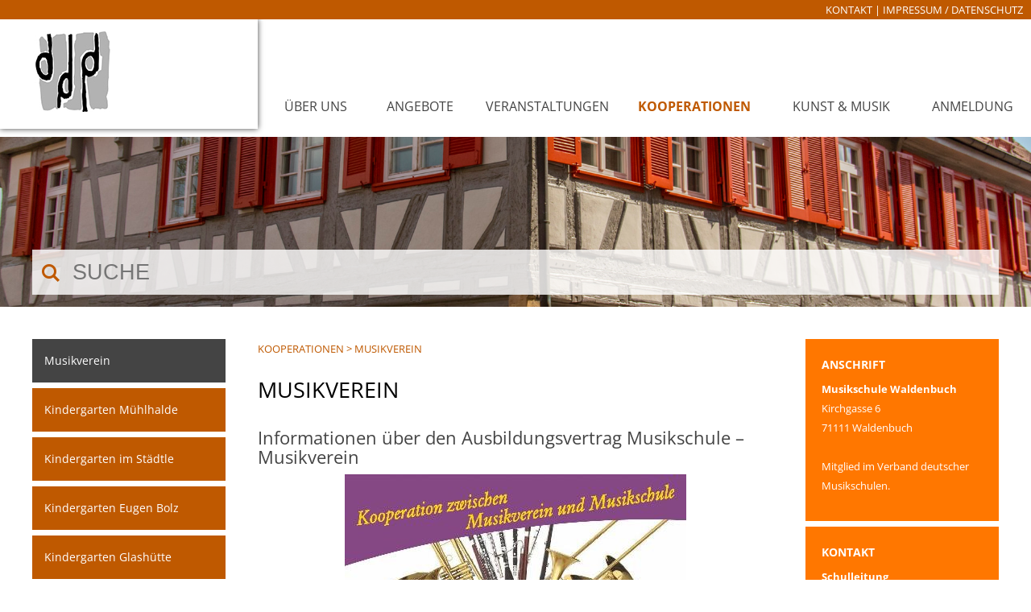

--- FILE ---
content_type: text/html;charset=UTF-8
request_url: https://musikschule.waldenbuch.de/start/kooperationen/musikverein.html
body_size: 14807
content:
<!DOCTYPE HTML>
<html lang="de" dir="ltr">
<head>
<meta charset="UTF-8">
<meta name="viewport" content="width=device-width, initial-scale=1.0">
<meta name="generator" content="dvv-Mastertemplates 24.2.0.1-RELEASE">
<meta name="author" content="Torsten Kracke">
<meta name="og:title" content="Musikverein">
<meta name="og:image" content="https://musikschule.waldenbuch.de/site/Waldenbuch-Musikschule/get/params_E1898688570/15013859/Plakat%20MV%202021.jpg">
<meta name="og:type" content="website">
<meta name="og:locale" content="de">
<meta name="og:url" content="https://musikschule.waldenbuch.de/start/kooperationen/musikverein.html">
<meta name="robots" content="index, follow">
<title>Musikschule Waldenbuch: Musikverein</title>
<link rel="apple-touch-icon" sizes="180x180" href="/site/Waldenbuch-Musikschule/resourceCached/24.2.0/img/favicon/apple-touch-icon.png?v=Om5jl72Epg">
<link rel="icon" type="image/png" href="/site/Waldenbuch-Musikschule/resourceCached/24.2.0/img/favicon/favicon-32x32.png?v=Om5jl72Epg" sizes="32x32">
<link rel="icon" type="image/png" href="/site/Waldenbuch-Musikschule/resourceCached/24.2.0/img/favicon/favicon-16x16.png?v=Om5jl72Epg" sizes="16x16">
<link rel="mask-icon" href="/site/Waldenbuch-Musikschule/resourceCached/24.2.0/img/favicon/safari-pinned-tab.svg?v=Om5jl72Epg" color="#5bbad5">
<link rel="shortcut icon" href="/site/Waldenbuch-Musikschule/resourceCached/24.2.0/img/favicon/favicon.ico?v=Om5jl72Epg">
<link href="/common/js/jQuery/jquery-ui-themes/1.13.2/base/jquery-ui.min.css" rel="stylesheet" type="text/css">
<link href="/site/Waldenbuch-Musikschule/resourceCached/24.2.0/css/master.css" rel="stylesheet" type="text/css">
<link href="/site/Waldenbuch-Musikschule/resourceTemplate/wbmusik/-/13835353/24.2.0/resource.dynamic.css" rel="stylesheet" type="text/css">
<link href="/common/js/jQuery/external/lightbox/dvv-lightbox-min.css" rel="stylesheet" type="text/css">
<script src="/common/js/jQuery/3.6.4/jquery.min.js"></script>
<script src="/common/js/jQuery/external/touchwipe/jquery.touchwipe.min.js"></script>
<script src="/common/js/jQuery/external/lightbox/dvv-lightbox-min.js"></script>
<script src="/common/js/jQuery/jquery-ui/1.13.2_k1/jquery-ui.min.js"></script>
<script src="/site/Waldenbuch-Musikschule/resourceCached/24.2.0/mergedScript_de.js"></script>
<script src="/site/Waldenbuch-Musikschule/resourceCached/24.2.0/js/jquery.flexnav.js"></script>
<script src="/site/Waldenbuch-Musikschule/resourceCached/24.2.0/js/owl.carousel.js"></script>
<script src="/site/Waldenbuch-Musikschule/resourceCached/24.2.0/js/custom.js"></script>
<script src="/site/Waldenbuch-Musikschule/resourceCached/24.2.0/js/jquery.cookiebar.js"></script>
<script defer src="/site/Waldenbuch-Musikschule/resourceCached/24.2.0/search-autocomplete/autocomplete.js"></script>
<script>
jQuery.noConflict();
jQuery(function($) {$("a[data-lightboxgroup^='lightbox']").lightBox();});jQuery.extend(jQuery.fn.lightBox.defaults, {imageBtnPrev: "/site/Waldenbuch-Musikschule/resourceCached/24.2.0/img/apps/prev.png", imageBtnNext: "/site/Waldenbuch-Musikschule/resourceCached/24.2.0/img/apps/next.png", imageBtnClose: "/site/Waldenbuch-Musikschule/resourceCached/24.2.0/img/apps/close.png", maxHeight: "viewport", maxWidth: "viewport"});
jQuery(function () {
    jQuery('.pbsearch-autocomplete').pbsearch_autocomplete({
        url: '/site/Waldenbuch-Musikschule/search-autocomplete/13835350/index.html',
        delay: 300,
        maxTerms: 5,
        minLength: 3,
        rows: 20,
        avoidParallelRequests: true
    });
});
</script>
<link href="/site/Waldenbuch-Musikschule/resourceCached/24.2.0/css/dvv-custom.css" rel="stylesheet" type="text/css">
</head>
			<body id="node13835350" class="knot_13835340 body_node knot2_13835350 standard">
  <div id="sb-site">
  	<div class="sb-site-inner">
		<header id="header">
			<div class="ym-wrapper">
				<div class="ym-wbox">
				<!-- top-custom.vm start -->
<nav id="toplinks">
  <ul class="ym-skiplinks">
    <li><a class="ym-skip" href="#navigation">Gehe zum Navigationsbereich</a></li>
    <li><a class="ym-skip" href="#content">Gehe zum Inhalt</a></li>
  </ul>
  <div class="links">
    <a href="/auth/index.html?secure=true&amp;url=%2Fstart%2Fkooperationen%2Fmusikverein.html" title="Anmelden"><img src="/master/img/leer8x8.gif" alt=""></a><a href="/site/Waldenbuch-Musikschule/node/13835190/index.html">Kontakt</a> | <a href="/site/Waldenbuch-Musikschule/node/13835461/index.html">Impressum / Datenschutz</a>
  </div>
</nav>
<div class="ym-grid">
  <div class="ym-g25 ym-gl">
    <div class="ym-gbox">
      <div class="logo">
        <a href="/start.html" title="Zur Startseite">
          <!--
            <svg version="1.1" id="Ebene_1" xmlns="http://www.w3.org/2000/svg" xmlns:xlink="http://www.w3.org/1999/xlink" x="0px" y="0px"
               viewBox="0 0 1122 841.9" style="enable-background:new 0 0 1122 841.9;" xml:space="preserve">
            <style type="text/css">
              .st0{fill:#020303;}
              .st1{fill:#048843;}
              .st2{fill:#CBCBC0;}
            </style>
            <g>
              <g>
                <path class="st0" d="M63.2,833.9c9.9-7.8,16.3-18.3,21.9-29.2c8.9-17.3,17.4-34.8,25.9-52.3c2.7-5.6,4.9-11.4,8-18.6
                  c1.6,7.5,3.1,13.6,4.2,19.8c1.8,10.4,3.8,20.8,4.8,31.2c0.6,6.2-0.5,12.5-0.6,18.7c0,3.5-1.6,7.3,2,10.4c3.8,3.3,7.1,1.8,10.7-0.1
                  c12.8-6.5,23-15.9,31.2-27.6c0.5-0.6,1.2-1.1,1.8-1.6c0.2-11-0.6-22.1,3-32.9c1.8-5.4,2.2-11.2,3-16.9c0.8-6.1,2-12,6.3-16.8
                  c3.4-3.7,6.4-7.7,9.5-11.7c2.5-3.2,4.5-6.9,7.3-9.9c4.8-5.1,10.8-4.1,16.8-2.7c2.2-8.4,4.8-16.7,6.5-25.2c1.2-5.7,2.7-12.3,1-17.5
                  c-1.6-5.1-6.8-9.1-10.8-13.2c-1.5-1.5-3.9-2.5-6-3c-6.7-1.5-10.7,1.3-11.5,8.3c-2.6,21.4-8.9,41.8-16.1,62
                  c-7.7,21.5-17.1,42.3-28.3,62.2c-0.1,0.2-0.6,0.2-1.5,0.4c-1.1-7.5-2-15-3.4-22.4c-2.8-14.7-5.7-29.5-9.2-44.1
                  c-1.5-6.2-4.1-12.1-6.9-17.8c-3.5-7-9.4-7.6-14.9-2.3c-12.1,11.8-19.1,26.8-25.8,41.9c-6.5,14.6-12.5,29.5-19.3,45.8
                  c-1.5-6.9-2.9-12.6-3.9-18.3c-3.7-21.2-3.6-43.1-11.1-63.5c-2.4-6.6-5.4-13.1-9.4-18.8c-1.9-2.8-6.9-5.2-10.1-4.8
                  c-4.4,0.5-6.4,5-7.4,9.7c-2.3,10.3,1.5,19.9,3.2,29.7c2,11.5,4,22.9,6,34.4c2.2,12.4,4.4,24.9,6.5,37.3c1.6,9.6,3.1,19.2,4.5,28.8
                  c1.1,7.6,1.8,15.2,3.2,22.7c0.5,2.7,2.5,5,3.8,7.6C59.9,833.9,61.6,833.9,63.2,833.9z"/>
                <path class="st1" d="M330.1,414c-0.3,4.8-0.5,9.5-0.7,14.3c-0.1,2,0,4,0,6c0,5.2,0.1,10.4,0,15.6c-0.3,15.4-0.5,30.9-1,46.3
                  c-0.5,16.5-1.3,33-1.9,49.5c-0.2,5.1,1.3,9.3,4.3,13.8c3,4.6,3.4,10.9,4.6,16.5c0.6,2.8,0.5,5.9,1.1,8.7c0.2,1.2,1.5,2.1,2.2,3.2
                  c1.2-1.3,3-2.3,3.5-3.9c4.4-13.1,3-26.6,3.1-40.1c0-14.5,0.3-29-0.1-43.5c-0.4-19.3-1.2-38.6-2-57.9c-0.5-13.5-1.2-27-2-40.6
                  c-0.2-2.9-0.9-5.7-1.5-8.9c2.1-0.7,4.3-2,6.6-2.1c7.6-0.5,10.1-6.3,13.2-11.7c2-3.4,1.4-6-1.3-8.7c-1.8-1.9-3-4.4-4.4-6.5
                  c7.6-0.9,7.8-0.8,9.4-10c1-5.6,1.1-11.3,2.1-16.9c1.6-9.4-4.3-16.8-6.1-25.2c-0.5-2.5-2.4-4.6-3.6-6.7c7.4-1.2,12.3-7.4,12.7-15.9
                  c0.9-16.9,4.4-33.4,10.4-49.3c0.7-1.9,2.4-3.4,3.6-5.1c3.5-9.3,11.8-14,19.1-19.8c4.1-3.3,7.7-8.2,12.4-9.6
                  c5.8-1.7,7.5-5.5,8.3-10c0.8-4.4-0.1-9,0.2-13.5c0.6-7.4-2.5-13.6-5.4-20c-2.7-6.2-6.8-10.6-15-13.5c5.6-4.9,9.9-8.7,14.3-12.5
                  c6.1-1.2,9.9-5.4,11.3-12.2c1.9-4.3,3.7-8.7,5.6-13c0.5,0,0.9,0,1.4,0.1c1.9,4.7,3.5,9.6,5.8,14.1c1.9,3.7,3.9,8.2,7.1,10.1
                  c3.8,2.2,7.6,4.3,10.8,7.3c2.4,2.2,4.5,4.8,7.2,7.8c-7.1,1.6-11.1,4.9-13.5,10.3c-0.6,1.3-1.7,2.2-2.6,3.3
                  c-1.8,8.4-3.5,16.7-5.3,25.1c1.5,4.9,2.2,10.2,4.7,14.5c1.5,2.6,5.9,3.5,8.8,5.4c2.4,1.6,4.5,3.6,6.7,5.4c2.7,2.2,5.2,4.7,8.1,6.6
                  c10.9,7.1,16.1,17.8,19.9,29.6c4.3,13.3,6,26.9,7.2,40.8c0.3,3.8,2.6,7.6,4.8,10.9c2.2,3.5,6,5,10,3.3c6.3-2.7,12.5-3.3,19-0.7
                  c1.4,0.5,3.3-0.4,5-0.6c-0.8-1.7-1.3-3.6-2.4-5c-0.7-0.9-2.2-1.2-2.3-2.4c-0.9-1.3-1.5-3-2.7-3.7c-2.4-1.3-5-2.7-7.6-2.9
                  c-4.9-0.3-5.4-3.3-6.1-7.1c-1.6-8.4-2.1-17.5-5.8-25c-5.6-11.6-8.9-24.5-18.2-34.2c-6.4-6.6-12.9-13-22.7-14.1
                  c-0.9-0.1-2-2-2.4-3.3c-0.4-1.3,0.5-3.2-0.2-4.2c-4.9-6.9-4.6-15.1-5.7-22.9c-0.4-3.1-0.5-6.4,0.1-9.5c0.8-4.4,3-8.2,7.5-10.2
                  c3.3-1.4,3.6-3.1,2.4-6.9c-1.2-3.6-2.9-7.3-2.5-11.9c0.3-3.8-3.5-8.1-5.8-11.9c-8.3-13.7-14.5-28.4-20-43.4
                  c-2.1-5.7-2.4-12.2-2.6-18.4c-0.3-14.5-0.1-29-0.1-43.5c0-4.4,1.4-8.7-1.3-13.1c-2.3-3.7-3.8-4.1-6,0.1c-0.6-1.6-1.1-2.9-1.6-4.2
                  c-1,0-2,0-3,0c-3.1,3.7-3,8-3,12.5c0.1,18,0.5,36-0.2,53.9c-0.2,6.2-3.2,12.3-5,18.5c-0.3,1.1-0.5,2.2-1,3.2
                  c-3.7,8.7-7.3,17.3-11.1,26c-0.3,0.7-1.1,1.3-1.4,2c-3.4,6.4-11.9,10.6-8.7,20c0.2,0.5-1.4,1.5-1.5,2.4c-0.7,4.5-5,8.7-1.2,13.5
                  c4.5,0.9,6.4,3.8,8.3,8c2.3,5.2,0.9,9.9,0.5,14.7c-0.5,5.8-2.6,11.5-4,17.2c-0.6,2.5-4.6,4.3-1.4,7.6c0.1,0.1-1.2,2-2.1,2.4
                  c-4,1.6-8.1,2.9-12.1,4.2c-9.9,7.3-16.6,17.1-22.1,27.9c-0.4,0.6-0.8,1.2-1.1,1.8l-0.1,0.1c-2,4.8-4.5,9.4-5.8,14.3
                  c-2.4,8.7-4.2,17.6-6,26.5c-0.6,3-1.8,4.5-4.7,5.4c-3.7,1.1-7.2,2.9-10.7,4.4c0,0-0.1,0.1-0.1,0.1c-0.5,1.2-1,2.3-1.5,3.5
                  c-5.7,2.3-4.2,6.1-1.9,9.9c3.7,1.9,7.2,3.9,11,5.6c2.9,1.3,4.3,3.3,4,6.4c0.6,5.1,2.4,10.4,1.6,15.2c-1.1,6.7-3.5,13.2,1.5,18.9
                  c2.9,3.3,1,7.3,3.1,10.7c-2.9,0-5.5,0-8.2,0c-0.4,1-1.1,2-1.1,3c-0.2,7.1-2.9,12.6-10,15.1c-2.7,2.4-5.4,4.8-8.1,7.1
                  c-0.8,6.1,4.4,5.3,7,6.3C331.4,401.7,330.7,407.8,330.1,414z"/>
                <path class="st1" d="M1084.2,489.9c-2.6-0.8-5.2-1.6-7.8-2.3c-8.3-2.2-16.6-3.8-25.4-3.8c-13.8,0-27.7-1.2-41.5-1.8
                  c-14.7-0.7-29.4-1.5-44-1.9c-9.7-0.3-19.4,0.1-29-0.1c-12.1-0.2-24.2-0.8-36.3-0.9c-8.1,0-15.5,2.8-22.4,6.9c-1,0.6-2.4,0.7-3.6,1
                  c-3.8,1.1-7.6,2.3-11.5,3.2c-2,0.4-4.1,0.5-6.2,0.3c-5.1-0.5-10.4-1.9-15,1.9c2.6,3.7,5.8,5,10.1,4.6c1.3-0.1,2.7,1.7,4.3,2.3
                  c1.9,0.7,4,1.4,6,1.5c12.3,0.3,24.6,0.3,36.7-3.4c2-0.6,4.4,0.4,6.6,0.4c16.2,0,32.3,0.1,48.5,0c4.9,0,9.9-0.3,14.8-1.1
                  c3.3-0.5,6.5-2.4,9.8-2.7c3.4-0.3,6.8,0.8,10.3,0.8c19.7,0.1,39.3,0,59,0.1c6.1,0,12.2,0.6,18.3,1c6.7,0.4,13.1,0,18.8-4
                  C1084.2,491.3,1084.2,490.6,1084.2,489.9z"/>
                <path class="st1" d="M786.3,433.9c1.7-1.5,3.3-3,5-4.5c3.9-3.5,7.9-6.9,12.1-10.6c5.8,6.9,12.8,14.2,18.4,22.5c2.7,4,5,8.8,4,14.9
                  c-0.9,5.4,0.2,12.1,2.8,16.9c2.7,4.9,6.8,9.1,9.2,14.4c0.3,0.7,4.2,0.9,4.8,0.2c2.6-3.5,4.4-7.5,3.7-12.3c-1-6.1-2-12.4-1.9-18.5
                  c0.1-5.9-1.1-11.3-4.6-15.6c-6.2-7.7-13.3-14.8-20.1-22.1c-1.9-2-4.3-3.6-6.3-5.5c-5.2-5.1-5.2-5.2-12.2-4.8
                  c0-8.4,0.4-16.9-0.1-25.3c-0.7-12.8-1.6-25.6-3.2-38.3c-0.5-3.8-3.6-7.2-5.5-10.9c-0.7,0.1-1.3,0.3-2,0.4
                  c-0.4,1.5-0.9,3.1-1.1,4.7c-2,12.6-0.2,25.2-0.2,37.8c0,11.3-1.6,22.6-3.1,33.8c-0.2,1.8-3.8,3.2-5.8,4.9c-4,2.6-8,5.2-12.1,7.8
                  c-7.8,7.3-16.5,13.9-19.1,25.1c-0.1,3.4-1.6,7.6-0.1,9.9c2.2,3.4,1.8,6.7,2.4,10.1c1.7,2.6,4.5,4.4,2.1,8.5
                  c-1.5,2.5,1.1,7-3.4,8.5c-1.3-0.9-2.5-1.7-3.7-2.5c0.3-0.2,0.7-0.3,1-0.5c-0.7-2-1.5-3.9-2.2-5.9c-3.7-4.4-7.3-8.7-11-13.1
                  c-3.9-4.7-8-9.4-11.7-14.3c-5.9-7.7-11.7-15.4-17.2-23.3c-5.2-7.4-9.8-15.3-15-22.7c-5.3-7.6-10.8-15-16.5-22.4
                  c-4.4-5.7-11.1-5.7-15.9-0.6c-4.4,4.7-9.1,8.9-13.5,13.6c-12.8,13.6-25.3,27.4-38.1,41c-9.9,10.5-20.2,20.6-30,31.2
                  c-6.9,7.4-13.5,15.2-20,23.1c-1.5,1.8-2.3,4.3-3.4,6.4c0.6,5.9-4.9,9.7-5.4,15.4c-0.1,1.6-4.1,2.9-7.3,5c0-3.6,0-6,0-8.4
                  c-0.1-0.7-0.2-1.3-0.2-2c-0.3-29.5-0.7-59.1-1-88.6c0-4-0.4-7.9-3.8-10.6c-2.7-2.2-4.1-1.1-5.1,1.8c-3,9-2.5,18.3-3.2,27.5
                  c-1.3,17.1-4.3,34-5.5,51.1c-0.6,8.2,0.6,16.7,2.1,24.9c0.6,3.1,4.7,5.5,6.6,8.6c1.1,1.8,1.2,4.2,1.8,6.3c0.7,2.5,1.4,4.9,2.2,7.4
                  c0.6,0,1.2,0,1.8,0c1.1-1.9,2.6-3.6,3.2-5.6c1-3.5,8.3-8.5,12-7.8c5.6-5.8,11.3-11.4,16.7-17.3c6.5-7.2,12.7-14.6,19.1-21.9
                  c7.6-8.6,16.1-16.6,22.6-26c8.7-12.8,20-23.2,29-35.6c2.5-3.4,5.2-6.7,7.8-10c1.6-2.4,3.3-4.7,4.9-7.1c4.7-6.6,9.4-13.2,13.7-19.1
                  c1.5,3.2,3.4,7.9,5.9,12.3c11.3,19.8,22.5,39.7,34.2,59.3c4.6,7.7,10.4,14.8,16.1,21.8c1.4,1.7,4.6,2,7,3
                  c5.3,2.8,11.2,4.7,15.1,9.7c5.2,1.2,9.7-2.1,14.7-2.5c0.1,0,0.2-0.6,0.3-0.9c2.7-7.7,7.9-14.5,7.1-23.3c-0.3-3,1.2-6.2,1.9-9.3
                  C770,443.9,778.7,439.5,786.3,433.9z"/>
                <path class="st0" d="M590.3,685.7c5.6,5.9,13.4,6.2,20.6,7c8.8,1,17.9,1.7,26.7,1c14.5-1.1,29.3-0.5,43.4-5.7
                  c9.1-3.3,16.5-8.6,22.3-16.1c-8.2-1.9-12.6-7.8-15.7-15.1c-0.7-1.6-1.5-3.2-2.2-4.9c-5.6,6-13.1,8.4-20.8,8.8
                  c-11.9,0.7-23.8,0.2-35.4,0.2c1.1-4.3,2.3-7.5,2.8-10.8c1.2-8.7,2.3-17.5,3.1-26.2c0.9-9.2,1.5-18.3,2-27.5
                  c0.1-2.4-0.4-4.9-1.2-7.1c-1.3-3.8-6.5-4.9-9.2-2.1c-2,2.1-3.8,4.5-5,7.1c-5,11-9.7,22.1-14.5,33.1c-0.4,1-1.2,1.8-1.8,2.7
                  c1,2.9,2.5,5.8,2.9,8.8c1.2,9.8-1.1,19.1-5.8,27.6C598.6,673.1,594.3,679.3,590.3,685.7z"/>
                <path class="st1" d="M590.3,685.7c4-6.4,8.3-12.6,12-19.2c4.8-8.5,7-17.8,5.8-27.6c-0.4-3-1.9-5.9-2.9-8.8
                  c-2.4-2.6-4.7-5.5-7.3-7.9c-4.1-3.8-8.7-3.5-12.7,0.2c-2.1,2-4.5,3.8-6.7,5.7c-4.1,3.5-4.4,11.5-0.2,15c1.1,0.9,3.2,0.9,4.7,0.7
                  c2.4-0.3,4.6-1.2,7.2-2c0.4,6.8-0.7,12.8-4.5,18.3c-3.2,4.7-6.1,9.6-9.3,14.3c-5.5,8.1-16.7,8-22.1-0.3c-6.5-9.9-12.7-20-19-29.9
                  c-1-1.6-2-3.4-3.3-4.8c-5.2-5.5-11.2-4.5-14.6,3.1c-5.4,11.7-9.9,23.9-15,35.7c-2.5,5.7-5.4,11.4-8.6,16.8
                  c-4.1,7-6.5,14.4-6.4,22.6c0,5.8,4.8,9.7,11.2,6.9c7.7-3.3,9.9-9.7,12.6-16.3c4.9-11.9,9.7-24,14.5-36.1c4.6,6,9.2,12,13.7,17.9
                  c7.6,9.9,21.5,13.2,33.4,8.9C580.2,696.4,585.3,691.3,590.3,685.7z"/>
                <path class="st0" d="M706,594.9c-2.5-2.9-4.9-5.8-7.5-8.8c6.3-4.8,11.6-10.8,13.9-18.9c4.1-14.6,1.1-27.4-9.1-38.8
                  c-8.4-9.3-18.6-13.4-30.9-14.7c-11.1-1.2-21.1,1.1-31,5.2c-10,4.2-11.7,18.2-4.2,26c6.6,7,13.7,6.4,21.7,4.6
                  c7.1-1.5,14.3-2.6,21.5-3.8c1-0.2,2.1-0.2,3,0.1c2,0.7,3.9,1.8,5.9,2.7c-1.4,2.3-2.3,5.4-4.3,6.8c-4.9,3.6-10.4,6.4-15.7,9.5
                  c-4.2,2.4-8.6,4.4-12.5,7.3c-7.6,5.5-8.1,14,0.3,19.6c3.2,2.1,7.7,2.2,11.1,4.1c5.6,3,10.9,6.4,16.1,10.1c1.9,1.3,2.9,3.8,4.2,5.8
                  c1.9-3.6,3.7-7.2,5.7-10.7C697.8,594.8,699.7,593.9,706,594.9z"/>
                <path class="st1" d="M307.2,573.8c-6.9,0.4-13.9,1.3-20.8,1.1c-6.5-0.2-12.9-1.8-19.3-2.4c-4.8-0.5-9.6-0.5-14.4-0.4
                  c-10.3,0.2-20.5,0.8-30.8,0.9c-11.3,0.2-22.7,0.1-34,0c-34.4-0.3-68.7-0.8-103.1-0.9c-10.9-0.1-21.9,0.5-32.8,1
                  c-2.8,0.1-5.6,1.3-8.3,2.3c-0.6,0.2-1.4,1.7-1.2,2.3c0.3,0.9,1.4,2,2.2,2.1c12,1.5,23.9,3.1,35.9,4c11.9,0.8,23.8,0.7,35.8,1.1
                  c16.2,0.6,32.4,1,48.6,2.1c13.6,0.9,27.1,2.6,40.6,3.9c1.5,0.1,3,0,4.5,0.1c7.6,0.3,15.2,0.9,22.8,0.9c9.3,0,18.5-0.8,27.8-0.8
                  c4.4,0,8.7,1.5,13.1,1.5c4.3,0,8.6-0.9,12.9-1.8c2.3-0.5,4.4-2,6.6-2.7c4.9-1.6,9.8-3,14.8-4.3c1.3-0.3,2.9,0.1,4.4,0.2
                  c4-0.3,7.9-0.7,11.9-1c2.4-1,4.8-2,7.1-3.1c0-0.5,0.1-0.9,0.1-1.4c-2.7-0.9-5.4-1.7-8.2-2.6c-2.5,0.3-5,1-7.4,0.7
                  C312.9,576,310.1,574.7,307.2,573.8z"/>
                <path class="st1" d="M328.6,738.6c0.9,6,1.4,12,2.7,17.9c1.4,5.8,3.1,6.4,8.8,5c12.9-3.1,23.8-10,34.5-17.4
                  c4.9-3.4,10-6.6,14.8-10.3c8.7-6.7,13.9-15.7,15.9-26.6c2.2-11.6-0.6-21.8-8-30.9c-5.7-7-13.6-10.2-21.8-11.1
                  c-9.6-1-19.3-0.4-29-0.2c-4.4,0.1-7.7,4.4-8.3,8.7c-0.5,4.1-2,8.1-2.8,12.2c-1.8,9.2-4,18.5-4.9,27.8c-0.8,8.2-0.2,16.5-0.2,24.8
                  C329.7,738.6,329.1,738.6,328.6,738.6z M350.1,738.7c-0.5-0.5-1-1-1.5-1.5c-2-18.1,1-36,3-54c1-0.1,2-0.1,2.9-0.3
                  c9.6-2,19-1.9,27.1,4.4c4.5,3.6,8.2,8.3,7.4,14.7c-0.9,7.1-4.8,13.2-10.1,17.3C369.9,726.4,359.8,732.3,350.1,738.7z"/>
                <path class="st1" d="M219.2,693.9c-6-1.4-12.1-2.4-16.8,2.7c-2.8,3-4.8,6.6-7.3,9.9c-3.1,4-6.2,8-9.5,11.7
                  c-4.3,4.8-5.4,10.7-6.3,16.8c-0.8,5.7-1.2,11.5-3,16.9c-3.6,10.8-2.8,21.9-3,32.9c0.4,1.7,1,3.3,1,5c0.2,4.9,3.4,8.5,8,8.6
                  c3.3,0.1,6.4-4.2,7-8.6c1.2-9.5,3.1-19,4.1-28.5c0.6-5.8,4.9-5.6,8.6-6.3c7.7-1.3,15.4-2.4,22.3-3.4c0,10.2,0,20.4,0,30.7
                  c0,7,4.5,9.7,10.7,6.4c4.3-2.3,6.9-4.6,5.6-10.9c-1.4-7.1,0.4-14.7,0.8-22.1c0.6-14.4,3.2-28.9-2.2-43
                  c-2.5-6.6-7.2-11.4-13.1-15.1C223.9,696.1,221.5,695,219.2,693.9z M212.3,712.1c9.2,1,15.7,9.5,13.8,18.5
                  c-0.3,1.3-1.9,3.1-3.2,3.3c-7.1,1.2-14.4,2.1-21.6,3.1c-0.7-0.4-2.1-0.9-2-1.1C201.3,726.6,206.1,719,212.3,712.1z"/>
                <path class="st1" d="M915.9,573c0.5-6.6,1-12.6,1.2-18.7c0.2-5.9-2.6-9.4-8.4-10c-4.5-0.5-7,3.3-8.3,6.9
                  c-1.6,4.2-2.2,8.8-3.1,13.2c-2.2,9.8-4.3,19.6-6.4,29.4c-1.9,9-4,18-5.4,27.1c-0.3,2,1.2,5,2.9,6.4c5.4,4.5,17.9,1.9,20.1-4.6
                  c1.5-4.4,1.3-9.4,1.6-14.1c0.2-3.8-0.1-7.7,0.1-11.5c0.2-4.1,1.9-6.6,6.7-6.3c5,0.3,10,0.1,15.1,0.1c-0.7,5.2-1.3,10.1-2.1,14.9
                  c-1.8,10.9,4.7,16.9,15.2,13.6c2.7-0.8,6.1-1.8,7.6-3.9c1.3-1.9,0.4-5.4,0.6-8.1c0.2-2.3,1.6-5.6,0.7-6.6
                  c-6.9-6.7-1.8-13.7-0.4-20.1c2.4-10.7,6.6-21,9.5-31.5c1.5-5.4,2.5-11.1,3-16.8c0.5-5.5-2.2-8.8-6.5-9.4c-4.6-0.7-7.7,1.4-9.3,6.7
                  c-3.7,11.7-7.6,23.4-10.9,35.2c-1.6,5.6-5.4,7.5-10.2,8C924.7,573.3,920.2,573,915.9,573z"/>
                <path class="st1" d="M432.6,690c1.8-7,3.1-12.5,4.7-17.8c0.3-1,1.7-1.8,2.8-2.2c12.1-4.4,24.3-8.6,36.4-13.2
                  c5.3-2,10.5-4.4,15.2-7.4c1.7-1.1,3.1-5,2.4-6.7c-0.7-1.8-4.5-3.8-6.3-3.3c-18.4,4.9-36.7,10.2-55,15.5c-1.2,0.3-3.1,0.8-3.3,1.6
                  c-1.9,7.1-9.5,10.7-11.1,17.7c-3.3,14.7-6.3,29.5-8.9,44.3c-0.7,4.1-0.4,8.7,0.8,12.6c1.8,5.4,7,7.8,12.2,8.7
                  c16.8,3,31.8-2.2,45.2-12c2.4-1.7,4.1-4.7,5.5-7.4c1-1.9,2-5.6,1.1-6.4c-2.4-2.1-5.5-4.4-9.2-2.3c-5.2,2.9-10.6,5.6-15.7,8.8
                  c-6.5,4-13.3,2.5-20.1,1.8c-1.2-0.1-2.9-2.7-3-4.2c-0.5-8.3,2.2-11.2,10.1-13.4c8.3-2.3,16.9-4.5,24.6-8.2c4.1-2,7-7,9.7-11.1
                  c0.9-1.3,0-4.9-1.3-6.1c-1.3-1.2-4.4-1.3-6.3-0.6C453.4,682.1,443.8,685.9,432.6,690z"/>
                <path class="st1" d="M706,594.9c-6.3-1-8.2-0.1-11.8,6.3c-2,3.5-3.8,7.1-5.7,10.7c-5.5,13-7.1,26.3-3,40.1
                  c0.7,1.6,1.5,3.2,2.2,4.9c3,7.3,7.4,13.2,15.7,15.1c9.5,1.6,19.1,1.4,27.8-2.7c7.3-3.4,14.4-7.6,20.6-12.6
                  c15.6-12.8,26.3-29.7,36.4-46.8c7-11.9,3-20.6-5.4-29.7c-2.3-2.5-5.5-3.2-8.4-1.1c-3.3,2.4-7.1,4.7-9.1,8
                  c-1.3,2.1-0.7,7.1,1.1,8.9c7,7.3,4.6,13.8,0.1,20.9c-9.9,15.2-21,29.2-39.7,34.3c-4,1.1-8.3,1.2-12.5,1.8c-3-1.1-7.3-1.4-8.6-3.5
                  c-4.3-7.2-7.4-14.9-2.8-23.7c3.5-6.7,6.2-13.8,9.3-20.7C713.1,599.8,709.3,597.5,706,594.9z"/>
                <path class="st2" d="M308.5,602.5c-2.4-0.2-4.9-0.5-7.3-0.7c-3.2-0.2-6.6,1.3-9.1-2.1c-0.6-0.8-2.8-0.8-4.2-0.7
                  c-7.9,0.3-15.9,1-23.8,0.8c-5.9-0.1-11.8-1.5-17.7-2c-5.4-0.4-10.8-0.3-16.3-0.3c-1.3,0-2.6,0.4-3.9,0.4c-19.7,0-39.3,0.1-59,0
                  c-33.3-0.2-66.7-0.8-100-0.9c-11.5-0.1-23,0.4-34.5,1.1c-2.9,0.2-5.6,1.8-8.5,2.7c0,0.5,0,0.9,0,1.4c3.4,0.6,6.7,1.3,10.1,1.7
                  c11.1,1.4,22.1,2.6,33.2,3.9c1.2,0.1,2.3,0.1,3.5,0.1c16.3,0.3,32.6,0.3,48.8,1.1c16.2,0.8,32.3,2.6,48.4,3.8
                  c6.3,0.5,12.6,0.7,18.8,1c9.1,0.4,18.2,1,27.3,1c9.4,0,18.9-0.8,28.3-0.8c5.9,0,11.7,1,17.6,0.8c3.1-0.1,6.1-1.9,9.2-2.9
                  c5.9-1.9,11.9-3.7,17.9-5.4c1.5-0.4,3.3-0.3,4.9-0.4c5.4-0.4,10.9-0.8,16.3-1.1C308.5,604.1,308.5,603.3,308.5,602.5z"/>
                <path class="st1" d="M831,571.2c1,2.6,1.7,5.5,3,7.9c2.4,4.4,3.7,6.1,8.6,3c10.4-6.5,10-18.2,2.2-26.2c-1.7-1.7-3.9-2.9-6.1-3.9
                  c-4.1-1.9-7.4-0.5-11.2,1.9c-14.2,9.4-23.1,22.7-28.1,38.4c-2.8,8.7-4.1,18-4.9,27.2c-0.5,5.6,0.2,11.7,2.2,16.9
                  c2.7,7,9.6,9.8,16.7,11.4c14.6,3.2,27.1-2.3,39.1-9.8c8.4-5.3,16.7-10.7,24.8-16.3c2.3-1.6,4.5-3.8,5.9-6.2
                  c3-5.1,1.3-8.8-4.4-10.8c-8.7-3-9.1-2.5-14.6,4.6c-2.5,3.3-6.3,6.1-10.1,8c-9,4.6-18.3,8.6-27.6,12.8c-6.9,3.1-12.6-2.7-13.1-8.4
                  c-1.6-19.1,4.2-36,16.9-50.5C830.4,571.3,830.6,571.3,831,571.2z"/>
                <path class="st2" d="M444,189.1c1.8-8.4,3.5-16.7,5.3-25.1c-2.1-3.1-4.2-6.2-6.1-9.4c-2.1-3.3-4.3-6.6-6.1-10.2
                  c-3.4-6.8-6.4-13.7-9.6-20.5c-1.4,6.9-5.2,11-11.3,12.2c1.7,4.3,3.5,8.5,4.9,12.9c1.6,5.1,5,8.3,9.6,10.7
                  c5.6,2.9,10.9,6.2,13.7,12.2c0.5,1-0.1,3.6-0.8,3.9c-10.5,3.8-13.9,13.1-16.1,22.3c-1.7,7-1.5,14.7-1,22c0.3,4.6,3.3,8.1,8.2,10.2
                  c4,1.6,7.2,5.2,10.7,7.9c2.5,1.9,4.8,4,7.4,5.6c11.5,6.9,16.5,18.1,20.3,30.2c4.3,13.6,6,27.7,7.2,41.8c0.5,5.3,3.4,9.4,7.8,12.1
                  c1.5,0.9,4,0.4,6,0.2c3.7-0.5,7.4-1.3,11.1-1.9c1.3-3.3,2.7-6.7,4-10c-7.5-1.3-13.1-3.5-12.6-13.3c0.3-6-2-12.5-4.6-18.1
                  c-7.3-15.6-12.1-32.8-26.7-44.1c-5.2-4-10.7-7.1-18.3-6.2c3.4-4.9,0-8.4-1.7-12.5c-1.6-3.9-2.7-8.2-2.9-12.4
                  C442.1,202.5,440.3,195.5,444,189.1z"/>
                <path class="st2" d="M823.2,515.9c1,1.5,1.4,2.7,2.1,2.9c5.8,1.8,11.5,4.3,17.4,4.9c11.6,1.1,23.1-0.3,34.5-3.2
                  c2.6-0.7,5.5,0.3,8.3,0.3c14.8,0,29.7,0.4,44.5-0.1c7.4-0.3,15.2,0.9,22-3.5c1.1-0.7,2.9-0.3,4.4-0.3c26.9,0.3,53.9,0.6,80.8,1
                  c4.6,0.1,9.3,1.1,13.8,0.8c3.7-0.2,7.4-1.8,12.2-3.2c-1.9-1.3-2.3-1.9-2.9-2c-8.2-1.6-16.4-3.9-24.7-4.5
                  c-16-1.2-32.1-1.5-48.2-2.2c-13.7-0.6-27.5-1.5-41.2-1.9c-10.4-0.3-20.8,0.1-31.2-0.1c-12.1-0.2-24.3-1.5-36.3-0.6
                  c-6.9,0.5-13.5,4.3-20.3,6.6c-1.1,0.4-2.1,0.8-3.2,1c-1.1,0.2-2.4-0.1-3.5,0.3c-7.3,2.6-14.5,5.6-22.5,2.8
                  C827.8,514.5,825.7,515.5,823.2,515.9z"/>
                <path class="st1" d="M264.9,749.7c2.8-8.2,5.5-16.5,8.3-24.7c2.5-7.2,5.3-14.2,7.7-21.4c1.6-4.7-1-9.4-6.2-11.7
                  c-4.4-1.9-7.3,0.6-8.9,4.2c-2.4,5.4-4.1,11.1-5.9,16.8c-3.8,12-8.1,23.9-10.8,36.2c-1.4,6.3-0.7,13.5,0.6,20
                  c1.2,6.4,11,10.7,19.6,10.4c19.8-0.7,36.5-9.5,52.3-20.3c4.6-3.1,5.7-7.6,3.7-11.2c-2.2-4-5.9-5.3-11.5-3
                  c-7.8,3.3-15.3,7.5-23.1,10.8c-4.4,1.9-9.2,3.2-13.9,4.1c-7.4,1.4-10.5-1.7-10.5-9.8C265.7,750,265.3,749.8,264.9,749.7z"/>
                <path class="st2" d="M307.2,573.8c2.9,0.9,5.7,2.3,8.7,2.7c2.4,0.3,5-0.4,7.4-0.7c0.3-19.9,1.2-39.9,0.8-59.8
                  c-0.4-20.6-1.9-41.2-2.9-61.8c-0.4-7.9-0.5-15.9-1.1-23.8c-0.3-4.3-1.3-8.6-2.2-14c3.1-2,7.5-2.4,12.1-2.3
                  c0.7-6.2,1.3-12.3,2-18.8c-2.7-1-7.8-0.2-7-6.3c-0.6,1-1.7,2-1.6,3c0.8,8.6-4.6,12.7-11,16.5c-2.5,1.4-4.3,3.9-6.4,5.9
                  c2.5,1.6,5,3.2,7.9,5.1c-5.5,20.7-3.1,42.6-3.7,64.3c-0.3,14.8,0.6,29.7-1.4,44.3C306.8,543.4,307.9,558.6,307.2,573.8z"/>
                <path class="st2" d="M651.3,402.9c-1.6,2.4-3.3,4.7-4.9,7.1c11,19.1,21.8,38.3,33,57.2c6,10.1,12.8,19.8,19.3,29.7
                  c4.1,6.2,11.8,6.1,17.2,10c2.3,1.6,4.8,3,7.2,4.6c2.8,1.8,12.6,0.9,13.6-2c2.3-6.5,8.5-11.7,6.5-19.5c-3.9-5-9.8-6.9-15.1-9.7
                  c1.1,4.4,1.3,9.4,3.6,13.1c3.3,5.1,1,9.5,0.3,14.2c-0.1,0.9-2,1.6-3,2.3c-0.9-1.3-2-2.5-2.7-3.9c-0.7-1.4-0.5-3.4-1.4-4.6
                  c-9.7-12.6-19.5-25-29.3-37.5c-3.7-4.7-7.7-9.2-11.1-14.2c-6.5-9.4-12.4-19.2-18.9-28.5C661.3,414.8,656.1,409,651.3,402.9z"/>
                <path class="st2" d="M385.3,213c4.1-1.4,8.2-2.7,12.1-4.2c0.9-0.4,2.2-2.3,2.1-2.4c-3.2-3.3,0.8-5.1,1.4-7.6
                  c-0.1-0.1-0.3-0.2-0.3-0.4c-4.1-9.1-5.8-20-17.4-23.8c-0.5-0.2-1-2.1-0.7-2.9c2.5-6.4,8-9.6,13.7-12.7c-3.8-4.8,0.5-9,1.2-13.5
                  c0.1-0.9,1.7-1.8,1.5-2.4c-3.3-9.4,5.2-13.6,8.7-20c0.4-0.7,1.1-1.2,1.4-2c3.7-8.6,7.4-17.3,11.1-26c0.4-1,0.6-2.1,1-3.2
                  c-0.3-1.7-0.8-3.5-0.8-5.2c-0.1-15,0.1-30-0.2-45c0-2.8-1.5-5.7-2.7-9.6c-1.8,2.5-2.7,3.8-3.9,5.6c-1-2.2-1.7-3.7-2.4-5.4
                  c-4.2,3-4.9,7.1-4.8,11.5c0.3,13.3,0.1,26.6,1.1,39.8c1.4,19.5-6.2,36.1-14.1,53.1c-3.8,8.2-8.9,15.6-13,23.6
                  c-0.8,1.5-0.2,3.7-0.3,5.5c0,0.6,0.1,1.3-0.1,1.9c-1.3,3.5-3,6.9-3.8,10.4c-0.3,1.2,1.3,3.6,2.6,4.4c5.3,2.9,9.4,11.3,8.3,17.3
                  C386.1,204.1,385.8,208.6,385.3,213z"/>
                <path class="st2" d="M551.2,520.9c-3.6-0.7-10.9,4.3-12,7.8c-0.6,2-2.1,3.8-3.2,5.6c-0.6,0-1.2,0-1.8,0c-0.7-2.5-1.4-4.9-2.2-7.4
                  c-0.6,1.7-1.7,3.3-1.9,5c-0.5,4.6-4,6.7-7.3,8.6c-2.9,1.6-3.6-0.4-3.6-3.1c0.1-10.7,0.1-21.5,0-32.2c-0.2-19.6-0.6-39.2-1-58.8
                  c-0.1-3.5-0.3-7-1.1-10.3c-0.4-1.9-2-3.5-3.1-5.2c-0.5,0-1.1,0-1.6,0c-1.4,4.5-3.5,8.9-4,13.5c-1.7,16.1-2.9,32.2-4.1,48.4
                  c-0.6,8.7-0.8,17.4-1.1,26c-0.1,3.4-0.4,6.8-0.4,10.3c0,5.7,4.7,8.8,7.1,13.2c1.6,2.9,2.2,6.3,3.3,9.5c0.5,1.4,1.4,2.6,2,3.9
                  c0.7-1.2,1.4-2.5,2-3.7c0.5-1,0.9-2.3,1.7-3c2.2-1.9,4.7-3.6,7.1-5.4c0.5-0.4,1-1.2,1.5-1.2c9.7,0.2,11.4-9.5,17.3-14
                  C547.4,526.5,549.1,523.4,551.2,520.9z"/>
                <path class="st2" d="M346.3,318.9c0.3-3.2-1.1-5.1-4-6.4c-3.7-1.7-7.3-3.7-11-5.6c-0.6,4.2-2.3,7-7.1,7.8
                  c-3.6,0.6-8.2,0.9-8.6,6.7c-0.1,1.2-3.4,2.2-5.3,3.4c1.3,5.5,5.6,7.7,9.9,9.6c4.5,2,7.7,3.9,7.4,10c-0.3,6.2,2.5,12.1,0,18.7
                  c-2.2,5.7,0.9,11.3,4.4,16.1c0.6,0.8,0.8,1.7,1.2,2.6c7.2-2.5,9.8-7.9,10-15.1c0-1,0.7-2,1.1-3c0.1-12.8-5-24.1-10.3-33.9
                  c3.3-2.3,6.3-4.2,9-6.5C344.4,322.1,345.2,320.4,346.3,318.9z"/>
                <path class="st2" d="M786.3,433.9c-7.5,5.5-16.2,10-19,20c4-3.5,8.5-6.6,12-10.5c2.4-2.8,3.5-3.3,5.9-0.3
                  c4.2,5.3,8.8,10.3,13.3,15.5c7.1,8.2,9.3,17.9,8.9,28.4c-0.2,5.1,0.4,9.4,5.1,13.1c3.2,2.5,4.4,7.5,6.6,11.3
                  c3.8-1.4,6.6-6.1,6.2-9.7c-0.8-6.4-1.7-12.8-1.8-19.2c-0.1-8-2.3-14.8-8.1-20.4C805.5,452.9,795.9,443.4,786.3,433.9z"/>
                <path class="st1" d="M509.3,316c-1.3,3.3-2.7,6.7-4,10c-0.4,1.6-0.8,3.3-1.2,4.9c-0.7,5-1.3,10.1-2,15.1c1.7,4.4,3.5,8.8,5.4,13.7
                  c2.3-1.3,3.7-2,6-3.4c2,2.6,4.1,5.3,6.6,8.7c3.1-5.3,4.7-9.3,3.3-14.8c-1.6-6.1-1.7-12.5-2.1-18.9c-0.2-2.9,1-5.9,0.8-8.7
                  c-0.4-5,3.3-5.9,6.2-5.4c4.1,0.7,5.3-1.7,6.7-3.9c-2.3-6.3-7-8.3-12.9-7.2C516.2,307,511.4,309.9,509.3,316z"/>
                <path class="st2" d="M502.1,346c0.7-5,1.3-10.1,2-15.1c-6.7,1-12,3.8-14.1,10.7c-2.3,7.7-4.8,15.4-6.6,23.2
                  c-1.3,5.7,0.3,11.2,4.8,15.8c5.7-3.6,7.4,4.1,11.8,4.8c3.6-4.1,2.7-8.1,1.4-12.8c-1.4-5-1.3-10.4-1.5-15.6c-0.1-3,0.2-6.1,0.5-9.1
                  C500.4,347.2,501.5,346.6,502.1,346z"/>
                <path class="st1" d="M539.6,394.6c-2.9-3.9-5.5-7.1-7.8-10.5c-1.8-2.8-3.5-5.8-4.6-8.9c-1.3-3.4-2.6-6-6.8-6.3
                  c-2-0.1-4.1-1.1-5.8-2.2c-1.9-1.4-3.4-2.6-5.4-0.2c-1.8,2.1-4.8,3.7-2.7,7.2c3.3,5.4,2.5,13.1,8.8,16.8c3.7,2.2,7.5,4.1,11.3,6.2
                  c1,0.5,1.8,1.5,2.8,1.9c1.8,0.6,3.9,1.7,5.3,1.2C536.5,399.1,537.6,396.9,539.6,394.6z"/>
                <path class="st2" d="M768.2,423.8c4-2.6,8-5.2,12.1-7.8c0.5-15.9-0.9-31.7-4.1-47.3c-0.6-2.7-2.7-5.2-4.1-7.7
                  c-0.6,0.1-1.1,0.3-1.7,0.4c-0.4,5.7-0.9,11.4-1.1,17.1C768.8,393.6,768.5,408.7,768.2,423.8z"/>
                <path class="st0" d="M712,605c-3.1,6.9-5.7,14-9.3,20.7c-4.6,8.7-1.5,16.4,2.8,23.7c1.3,2.1,5.6,2.4,8.6,3.5
                  C719.3,636.6,718.7,620.7,712,605z"/>
                <path class="st2" d="M491.3,390.7c-4.1,2.5-5,5.6-2.4,9.9c2.3,3.7,3.8,7.9,6.1,11.5c1,1.5,3.4,2,5.1,3c3.2,2,6.4,4,9.5,6.1
                  c1.9,1.3,4,3.7,5.6,0.8c1-1.9,0.2-4.8,0.2-7.2c0-0.2-0.4-0.5-0.7-0.7c-4.7-3.9-7.6-9-9.3-14.8c-1-3.4-3-5.1-6.7-5.5
                  C496.3,393.5,494,391.8,491.3,390.7z"/>
                <path class="st2" d="M334.8,293.3c3.6-1.5,7-3.2,10.7-4.4c2.9-0.9,4.1-2.4,4.7-5.4c1.8-8.9,3.6-17.8,6-26.5
                  c1.3-4.9,3.9-9.5,5.8-14.3c-3.3,3-7.1,5.7-9.7,9.2c-3.4,4.6-6.2,9.8-8.6,15c-3.3,7-6,14.3-8.8,21.6
                  C334.4,290,334.9,291.8,334.8,293.3z"/>
                <path class="st2" d="M751.4,468.8c-0.5-3.4-0.1-6.7-2.4-10.1c-1.5-2.3-0.1-6.5,0.1-9.9c-4.9,5-9.9,10-14.8,15
                  c3.7,4.4,7.3,8.7,11,13.1C747.3,474.3,749.3,471.6,751.4,468.8z"/>
                <path class="st2" d="M324.2,582.9c-4,0.3-7.9,0.7-11.9,1c0,1.3-0.2,2.7,0.1,4c1.7,7.5,3.6,14.9,6,22.5
                  C323.4,602,325.1,592.7,324.2,582.9z"/>
                <path class="st2" d="M401.3,215.1c-7.2,5.8-15.5,10.5-19.1,19.8c4.3-2.2,8.7-4.2,12.8-6.6C400.1,225.5,400.5,220.2,401.3,215.1z"
                  />
                <path class="st2" d="M540.4,507.9c0,2.4,0,4.8,0,8.4c3.2-2.1,7.1-3.4,7.3-5c0.5-5.7,6-9.5,5.4-15.4
                  C548.8,499.9,544.6,503.9,540.4,507.9z"/>
                <path class="st2" d="M333.2,296.9c0.5-1.2,1-2.3,1.5-3.5C334.2,294.6,333.7,295.8,333.2,296.9z"/>
                <path class="st2" d="M362.1,242.8c0.4-0.6,0.8-1.2,1.1-1.8C362.9,241.5,362.5,242.1,362.1,242.8z"/>
                <path class="st0" d="M201.4,736.9c3.6-8.3,7.3-16.6,10.9-24.8c-6.1,6.9-11,14.5-12.9,23.7C199.3,736,200.7,736.5,201.4,736.9z"/>
              </g>
            </g>
            </svg>
          -->
          <img src="/site/Waldenbuch-Musikschule/resourceCached/24.2.0/img/Musikschule.jpg" alt="Startseite">
        </a>
      </div>
    </div>
  </div>
  <div class="ym-g75 ym-gr">
    <div class="ym-gbox">
      <nav id="nav">
        <a id="navigation"></a>
        <div class="ym-hlist navi">
            <ul class="ym-vlist">
 <li class="nav_13835160"><a href="/start/ueber+uns.html">Über uns</a>
  <ul>
   <li class="nav_16000615"><a href="/start/ueber+uns/aktuelles.html">Aktuelles</a></li>
   <li class="nav_18585456"><a href="/start/ueber+uns/stellenangebote_musikschule.html">Stellenangebote</a></li>
   <li class="nav_13835170"><a href="/start/ueber+uns/musikschulteam.html">Musikschulteam</a></li>
   <li class="nav_13835180"><a href="/start/ueber+uns/musikschule+waldenbuch.html">Musikschule Waldenbuch</a></li>
   <li class="nav_15771262"><a href="/start/ueber+uns/altes+pfarrhaus.html">Altes Pfarrhaus</a></li>
   <li class="nav_14353301"><a href="/start/ueber+uns/about+the+music+school+in++english.html">About the music school in english</a></li>
   <li class="nav_13835190"><a href="/start/ueber+uns/kontakt.html">Kontakt</a></li>
  </ul></li>
 <li class="nav_13835200"><a href="/start/angebote.html">Angebote</a>
  <ul>
   <li class="nav_13835210"><a href="/start/angebote/aufbau.html">Aufbau</a></li>
   <li class="nav_13835220"><a href="/start/angebote/faecher.html">Fächer</a></li>
   <li class="nav_13835230"><a href="/start/angebote/angebote+fuer+erwachsene_kurse.html">Angebote für Erwachsene/Kurse</a></li>
   <li class="nav_13835240"><a href="/start/angebote/workshops.html">Workshops</a></li>
   <li class="nav_13835250"><a href="/start/angebote/musik+und+kunst.html">Musik und Kunst</a></li>
   <li class="nav_14346937"><a href="/start/angebote/sommerferienprogramm.html">Sommerferienprogramm</a></li>
  </ul></li>
 <li class="nav_13835260"><a href="/start/veranstaltungen.html">Veranstaltungen</a>
  <ul>
   <li class="nav_13835270"><a href="/start/veranstaltungen/aktuelle+veranstaltungen.html">Aktuelle Veranstaltungen</a></li>
   <li class="nav_13835280"><a href="/start/veranstaltungen/after+work.html">After Work</a></li>
   <li class="nav_13835290"><a href="/start/veranstaltungen/veranstaltungen+ausser+haus.html">Veranstaltungen außer Haus</a></li>
   <li class="nav_16086691"><a href="/start/veranstaltungen/jubilaeumsjahr+40+jahre+musikschule.html">Jubiläumsjahr 40 Jahre Musikschule</a></li>
   <li class="nav_17891579"><a href="/start/veranstaltungen/musikalische+tuerchen.html">Musikalische Türchen</a></li>
  </ul></li>
 <li class="nav_13835340 currentParent"><a href="/start/kooperationen.html">Kooperationen</a>
  <ul>
   <li class="nav_13835350 current"><a aria-current="page" class="active" href="/start/kooperationen/musikverein.html">Musikverein</a></li>
   <li class="nav_14529528"><a href="/start/kooperationen/kindergarten+muehlhalde.html">Kindergarten Mühlhalde</a></li>
   <li class="nav_18320000"><a href="/start/kooperationen/kindergarten+im+staedtle.html">Kindergarten im Städtle</a></li>
   <li class="nav_19862843"><a href="/start/kooperationen/kindergarten+eugen+bolz.html">Kindergarten Eugen Bolz</a></li>
   <li class="nav_22364594"><a href="/start/kooperationen/kindergarten+glashuette.html">Kindergarten Glashütte</a></li>
   <li class="nav_13835360"><a href="/start/kooperationen/oskar-schwenk-schule.html">Oskar-Schwenk-Schule</a></li>
   <li class="nav_13835370"><a href="/13835370.html">Museum Ritter</a></li>
  </ul></li>
 <li class="nav_13835300"><a href="/start/kunst+_+musik.html">Kunst &amp; Musik</a>
  <ul>
   <li class="nav_13835310"><a href="/start/kunst+_+musik/museum+ritter.html">Museum Ritter</a></li>
   <li class="nav_13835320"><a href="/start/kunst+_+musik/workshop+malen+nach+musik.html">Workshop Malen nach Musik</a></li>
   <li class="nav_13835330"><a href="/start/kunst+_+musik/ausstellung.html">Ausstellung</a></li>
  </ul></li>
 <li class="nav_13835390"><a href="/start/anmeldung.html">Anmeldung</a>
  <ul>
   <li class="nav_13835400"><a href="/start/anmeldung/an-_+um-+und+abmeldung.html">An-, Um- und Abmeldung</a></li>
   <li class="nav_13835410"><a href="/start/anmeldung/gebuehrenordnung.html">Gebührenordnung</a></li>
   <li class="nav_13835420"><a href="/start/anmeldung/ferientermine.html">Ferientermine</a></li>
  </ul></li>
</ul>
        </div>
      </nav>
      <div class="suchicon">
        <span>Schnellsuche</span>
      </div>
      <div class="entdecken">
        <a href="https://www.waldenbuch.de/start/waldenbuch+entdecken.html">Waldenbuch entdecken</a>
      </div>
      <div class="sb-toggle-right menu">
        <div class="sb-toggle-icon">
          <div class="navicon-line"></div>
          <div class="navicon-line"></div>
          <div class="navicon-line"></div>
          <span>Men&uuml;</span>
        </div>
      </div>
    </div>
  </div>
</div>
<div class="suche">
  <span>Suche</span>




             <div id="quicksearch" class="quicksearchdiv">
        <form action="/site/Waldenbuch-Musikschule/search/13834941/index.html" class="quicksearch noprint"
          role="search" method="GET">


                <input type="hidden" name="quicksearch" value="true">
        <label for="qs_query">Suche</label>
        <span class="nowrap">
            <input name="query" id="qs_query" class="quicksearchtext pbsearch-autocomplete"
                                   placeholder="SUCHE" type="search"
>
            <input class="quicksearchimg" type="image" src="/site/Waldenbuch-Musikschule/resourceCached/24.2.0/img/links/button-search.png"
                   alt="Suche starten">
        </span>
    </form>
</div>
</div>
<!-- top-custom.vm end -->				</div>
			</div>
		</header>

		<div id="main" class="ym-clearfix" role="main">
		  <div class="ym-column linearize-level-1">
		    <div class="ym-col1">
		      <div class="ym-cbox">
<nav class="nav-outer">
<div class="ym-vlist ym-noprint">
<ul class="ym-vlist">
 <li class="current"><a aria-current="page" class="active" href="/start/kooperationen/musikverein.html">Musikverein</a></li>
 <li><a href="/start/kooperationen/kindergarten+muehlhalde.html">Kindergarten Mühlhalde</a></li>
 <li><a href="/start/kooperationen/kindergarten+im+staedtle.html">Kindergarten im Städtle</a></li>
 <li><a href="/start/kooperationen/kindergarten+eugen+bolz.html">Kindergarten Eugen Bolz</a></li>
 <li><a href="/start/kooperationen/kindergarten+glashuette.html">Kindergarten Glashütte</a></li>
 <li><a href="/start/kooperationen/oskar-schwenk-schule.html">Oskar-Schwenk-Schule</a></li>
 <li><a href="/13835370.html">Museum Ritter</a></li>
</ul>
</div>
</nav>

		      </div>
		    </div>
				    <div class="ym-col2">
				      <div class="ym-cbox">
				<!-- content-custom.vm start -->
<div class="wayhome noprint">
  <span class="wayhome">
<span class="nav_13835340"><a href="/start/kooperationen.html">Kooperationen</a></span>
> <span class="nav_13835350 current"><span aria-current="page" class="active">Musikverein</span></span>
</span>
</div>
<a id="pageTop"></a>
<section id="content">
<a id="anker13835354"></a><article class="composedcontent-waldenbuch-standardseite block_13835354" id="cc_13835354">
  <h1 class="basecontent-headline" id="anker13835355">Musikverein</h1>

  <h2 class="basecontent-sub-heading" id="anker13835356">Informationen über den Ausbildungsvertrag Musikschule – Musikverein</h2>
<figure class="basecontent-image image center resized resizedW800 resizedH600" id="anker15013859"><div class='image-inner' id='img_15013859'><a data-caption="caption_15013859" data-lightboxgroup="lightbox" href="/site/Waldenbuch-Musikschule/get/params_E1898688570/15013859/Plakat%20MV%202021.jpg" title="Original-Bild anzeigen"><img alt="" src="/site/Waldenbuch-Musikschule/data/13835350/resize/Plakat%20MV%202021.jpg?f=%2Fsite%2FWaldenbuch-Musikschule%2Fget%2Fparams_E1898688570%2F15013859%2FPlakat%2520MV%25202021.jpg&amp;w=800&amp;h=600"><span class="zoomIcon"></span></a></div></figure>

  <p class="basecontent-line-break-text" id="anker19064617">Im <a class="pdfLink dateiLink linkTyp_pdf neuFensterLink" href="/site/Waldenbuch-Musikschule/get/params_E1619004782/19064618/2021-Flyer-Jugendkapelle.pdf" target="_blank" title="FLyer Jugendkapelle">Flyer</a><span class="dateiGroesse"> (657,3 <abbr title="Kilobytes" lang="en">KB</abbr>)</span> gibt es detailliertere Informationen. </p>



  <p class="basecontent-line-break-text" id="anker13835358"><span class="align-justify">Die Musikschule bietet in Zusammenarbeit mit dem Musikverein Stadtkapelle 1888 e.V. einen Ausbildungsvertrag für Kinder und Jugendliche an, die ein Blasinstrument oder Schlagzeug erlernen wollen.</span><span class="align-justify">Die jungen Instrumentalisten bekommen Unterricht an der Musikschule Waldenbuch und verpflichten sich zusätzlich, 2 Jahre mindestens in der Jugendkapelle mitzuwirken. Diese Ausbildung wird zu 50 % von der Stadt Waldenbuch und dem Musikverein (in gleichen Teilen) bezuschusst. Die Kinder zahlen somit nur die Hälfte der Unterrichtsgebühr.</span><span class="align-justify"><br></span><span class="align-justify">Verbindungslehrer Musikschule-Musikverein: Tasuku Noguchi</span>Instrumentallehrer der Musikschule für den Musikverein:<br>Karin Geyer: Querflöte<br>Tasuku Noguchi: Klarinette, Saxophon<br>Daniel Crespo: Trompete, Posaune<br>Rudi Leichtle: Schlagzeug, Percussion<br><br>Leiter der Jugendkapelle: Nicolas Pfeifle<br>Vorstandssprecher: Patrick Ruckh<br>Jugendleiter des Musikvereins: Robin Kayser<br>Kontakt: <a class="mailLink neuFensterLink" href="mailto:jugendleiter@mv-waldenbuch.de" target="_blank" title="Öffnet in neuem Fenster">jugendleiter@mv-waldenbuch.de</a><br>Proben der Jugendkapelle Mittwoch 18:30 bis 19:30 Uhr<br>Proben der Stadtkapelle Mittwoch 19:30 bis 21:30 Uhr<br>Nähere Informationen über den Musikverein<br><a class="externerLink neuFensterLink" href="http://www.mv-waldenbuch.de/" rel="external noopener" target="_blank" title="Öffnet in neuem Fenster">Musikverein Stadtkapelle Waldenbuch 1888 e.V.</a><br>Im Aichgrund 2, 71111 Waldenbuch</p>
</article>
<div class="clear"><br><a href="#pageTop" class="goPageTop noprint">Zum Seitenanfang</a></div>
</section>
<div class="print">
	<span class="print">

		</span>
	<span class="recommend">

	</span>
</div>
<!-- content-custom.vm end -->
		      </div>
		    </div>
		    <div class="ym-col3">
		      <div class="ym-cbox">
				<!-- service-custom.vm start -->
<section id="service">
		<a id="anker13965270"></a><div class="composedcontent-waldenbuch-standardseite block_13965270" id="cc_13965270">
  <h2 class="basecontent-sub-heading" id="anker1383494113835340138353431396527013965195">Anschrift</h2>

  <p class="basecontent-line-break-text" id="anker1383494113835340138353431396527013965197"><strong>Musikschule Waldenbuch</strong><br>Kirchgasse 6<br>71111 Waldenbuch<br><br>Mitglied im Verband deutscher Musikschulen.</p>
</div>
<a id="anker14045725"></a><div class="composedcontent-waldenbuch-standardseite block_14045725" id="cc_14045725">
  <h2 class="basecontent-sub-heading" id="anker1383494113835340138353431404572513965226">Kontakt</h2>

  <p class="basecontent-line-break-text" id="anker1383494113835340138353431404572518502719"><strong>Schulleitung</strong><br><a class="mailLink neuFensterLink" href="mailto:besar.mitku@musikschule-waldenbuch.de" target="_blank" title="E-Mail an Besar Mitku">Besar Mitku</a><br>Tel.: 07157 530630<br><br><strong>Sekretariat</strong><br><a class="mailLink neuFensterLink" href="mailto:antje.walko@musikschule-waldenbuch.de" target="_blank" title="E-Mail an Antje Walko">Antje Walko</a><br>Tel.: 07157 530631<br><br><a class="mailLink neuFensterLink" href="mailto:info@musikschule-waldenbuch.de" target="_blank" title="E-Mail an die Musikschule">E-Mail Musikschule</a><br>Fax 07157 5228972</p>
</div>
<a id="anker14045724"></a><div class="composedcontent-waldenbuch-standardseite block_14045724" id="cc_14045724">
  <h2 class="basecontent-sub-heading" id="anker1383494113835340138353431404572414045669">Sprechzeiten</h2>

  <p class="basecontent-line-break-text" id="anker1383494113835340138353431404572414045671"><strong>Montag </strong>9:00 bis 12:00 Uhr<br><strong>Dienstag</strong> 9:00 bis 11:00 Uhr<br><strong>Dienstag </strong>15:00 bis 18:00 Uhr<br><strong>Mittwoch </strong>9:00 bis 12:00 Uhr<br><strong>Donnerstag </strong>9:00 bis 11:00 Uhr</p>
</div>
	</section>
<!-- service-custom.vm end -->
		      </div>
		    </div>
				  </div>
		  <div class="mainunten">

					  </div>
		</div>
		<footer role="contentinfo" id="footer" class="ym-clearfix">
		  <div class="footeroben">
		  	<div class="mittig">

						</div>
		  </div>
          <!-- bottom-custom.vm start -->
<div class="oben ym-noprint">
	<div class="mittig">


            <ul class="sList sitemap">
 <li><a href="/start/ueber+uns.html">Über uns</a>
  <ul>
   <li><a href="/start/ueber+uns/aktuelles.html">Aktuelles</a></li>
   <li><a href="/start/ueber+uns/stellenangebote_musikschule.html">Stellenangebote</a></li>
   <li><a href="/start/ueber+uns/musikschulteam.html">Musikschulteam</a></li>
   <li><a href="/start/ueber+uns/musikschule+waldenbuch.html">Musikschule Waldenbuch</a></li>
   <li><a href="/start/ueber+uns/altes+pfarrhaus.html">Altes Pfarrhaus</a></li>
   <li><a href="/start/ueber+uns/about+the+music+school+in++english.html">About the music school in english</a></li>
   <li><a href="/start/ueber+uns/kontakt.html">Kontakt</a></li>
  </ul></li>
 <li><a href="/start/angebote.html">Angebote</a>
  <ul>
   <li><a href="/start/angebote/aufbau.html">Aufbau</a></li>
   <li><a href="/start/angebote/faecher.html">Fächer</a></li>
   <li><a href="/start/angebote/angebote+fuer+erwachsene_kurse.html">Angebote für Erwachsene/Kurse</a></li>
   <li><a href="/start/angebote/workshops.html">Workshops</a></li>
   <li><a href="/start/angebote/musik+und+kunst.html">Musik und Kunst</a></li>
   <li><a href="/start/angebote/sommerferienprogramm.html">Sommerferienprogramm</a></li>
  </ul></li>
 <li><a href="/start/veranstaltungen.html">Veranstaltungen</a>
  <ul>
   <li><a href="/start/veranstaltungen/aktuelle+veranstaltungen.html">Aktuelle Veranstaltungen</a></li>
   <li><a href="/start/veranstaltungen/after+work.html">After Work</a></li>
   <li><a href="/start/veranstaltungen/veranstaltungen+ausser+haus.html">Veranstaltungen außer Haus</a></li>
   <li><a href="/start/veranstaltungen/jubilaeumsjahr+40+jahre+musikschule.html">Jubiläumsjahr 40 Jahre Musikschule</a></li>
   <li><a href="/start/veranstaltungen/musikalische+tuerchen.html">Musikalische Türchen</a></li>
  </ul></li>
 <li class="currentParent"><a href="/start/kooperationen.html">Kooperationen</a>
  <ul>
   <li class="current"><a aria-current="page" class="active" href="/start/kooperationen/musikverein.html">Musikverein</a></li>
   <li><a href="/start/kooperationen/kindergarten+muehlhalde.html">Kindergarten Mühlhalde</a></li>
   <li><a href="/start/kooperationen/kindergarten+im+staedtle.html">Kindergarten im Städtle</a></li>
   <li><a href="/start/kooperationen/kindergarten+eugen+bolz.html">Kindergarten Eugen Bolz</a></li>
   <li><a href="/start/kooperationen/kindergarten+glashuette.html">Kindergarten Glashütte</a></li>
   <li><a href="/start/kooperationen/oskar-schwenk-schule.html">Oskar-Schwenk-Schule</a></li>
   <li><a href="/13835370.html">Museum Ritter</a></li>
  </ul></li>
 <li><a href="/start/kunst+_+musik.html">Kunst &amp; Musik</a>
  <ul>
   <li><a href="/start/kunst+_+musik/museum+ritter.html">Museum Ritter</a></li>
   <li><a href="/start/kunst+_+musik/workshop+malen+nach+musik.html">Workshop Malen nach Musik</a></li>
   <li><a href="/start/kunst+_+musik/ausstellung.html">Ausstellung</a></li>
  </ul></li>
 <li><a href="/start/anmeldung.html">Anmeldung</a>
  <ul>
   <li><a href="/start/anmeldung/an-_+um-+und+abmeldung.html">An-, Um- und Abmeldung</a></li>
   <li><a href="/start/anmeldung/gebuehrenordnung.html">Gebührenordnung</a></li>
   <li><a href="/start/anmeldung/ferientermine.html">Ferientermine</a></li>
  </ul></li>
</ul>

	</div>
</div>
<div class="unten ym-noprint">
  <div class="mittig">
    <div class="ym-grid linearize-level-2">
    	<div class="ym-g30 ym-gl">
    		<div class="ym-gbox-left">
    			&copy; 2016 - 2025 Stadt Waldenbuch
    		</div>
    	</div>
    	<div class="ym-g70 ym-gr">
    		<div class="ym-gbox-right">
				  <ul>
					<li><a href="/site/Waldenbuch-Musikschule/sitemap/13835350/Lde/index.html" rel="nofollow">Inhalt</a> |</li>
					<li><a href="/site/Waldenbuch-Musikschule/node/24244108/index.html">Barrierefreiheit</a> |</li>
					<li><a href="/site/Waldenbuch-Musikschule/node/24244135/index.html">Leichte Sprache</a> |</li>
					<li><a href="/site/Waldenbuch-Musikschule/node/24244110/index.html">Gebärdensprache</a> |</li>
					<li><a href="/site/Waldenbuch-Musikschule/node/13835190/index.html">Kontakt</a> |</li>
					<li><a href="/site/Waldenbuch-Musikschule/node/13835461/index.html">Impressum / Datenschutz</a> |</li>
					<li>powered by <a href="https://www.komm.one/cms" target="_blank">Komm.ONE</a></li>
				</ul>
    		</div>
    	</div>
    </div>
  </div>
</div>
<!-- bottom-custom.vm end -->
    	</footer>
	</div>
  </div>
  <div class="sb-slidebar sb-right">
    <div class="slidebartop">
      <div class="sb-close menu">
          <div class="navicon-line"></div>
          <div class="navicon-line"></div>
          <div class="navicon-line"></div>
      </div>
          </div>
    <nav class="hlist">
      <ul class="flexnav">
 <li class="nav_13835160"><a href="/start/ueber+uns.html">Über uns</a>
  <ul>
   <li class="nav_16000615"><a href="/start/ueber+uns/aktuelles.html">Aktuelles</a></li>
   <li class="nav_18585456"><a href="/start/ueber+uns/stellenangebote_musikschule.html">Stellenangebote</a></li>
   <li class="nav_13835170"><a href="/start/ueber+uns/musikschulteam.html">Musikschulteam</a></li>
   <li class="nav_13835180"><a href="/start/ueber+uns/musikschule+waldenbuch.html">Musikschule Waldenbuch</a></li>
   <li class="nav_15771262"><a href="/start/ueber+uns/altes+pfarrhaus.html">Altes Pfarrhaus</a></li>
   <li class="nav_14353301"><a href="/start/ueber+uns/about+the+music+school+in++english.html">About the music school in english</a></li>
   <li class="nav_13835190"><a href="/start/ueber+uns/kontakt.html">Kontakt</a></li>
  </ul></li>
 <li class="nav_13835200"><a href="/start/angebote.html">Angebote</a>
  <ul>
   <li class="nav_13835210"><a href="/start/angebote/aufbau.html">Aufbau</a></li>
   <li class="nav_13835220"><a href="/start/angebote/faecher.html">Fächer</a></li>
   <li class="nav_13835230"><a href="/start/angebote/angebote+fuer+erwachsene_kurse.html">Angebote für Erwachsene/Kurse</a></li>
   <li class="nav_13835240"><a href="/start/angebote/workshops.html">Workshops</a></li>
   <li class="nav_13835250"><a href="/start/angebote/musik+und+kunst.html">Musik und Kunst</a></li>
   <li class="nav_14346937"><a href="/start/angebote/sommerferienprogramm.html">Sommerferienprogramm</a></li>
  </ul></li>
 <li class="nav_13835260"><a href="/start/veranstaltungen.html">Veranstaltungen</a>
  <ul>
   <li class="nav_13835270"><a href="/start/veranstaltungen/aktuelle+veranstaltungen.html">Aktuelle Veranstaltungen</a></li>
   <li class="nav_13835280"><a href="/start/veranstaltungen/after+work.html">After Work</a></li>
   <li class="nav_13835290"><a href="/start/veranstaltungen/veranstaltungen+ausser+haus.html">Veranstaltungen außer Haus</a></li>
   <li class="nav_16086691"><a href="/start/veranstaltungen/jubilaeumsjahr+40+jahre+musikschule.html">Jubiläumsjahr 40 Jahre Musikschule</a></li>
   <li class="nav_17891579"><a href="/start/veranstaltungen/musikalische+tuerchen.html">Musikalische Türchen</a></li>
  </ul></li>
 <li class="nav_13835340 currentParent"><a href="/start/kooperationen.html">Kooperationen</a>
  <ul>
   <li class="nav_13835350 current"><a aria-current="page" class="active" href="/start/kooperationen/musikverein.html">Musikverein</a></li>
   <li class="nav_14529528"><a href="/start/kooperationen/kindergarten+muehlhalde.html">Kindergarten Mühlhalde</a></li>
   <li class="nav_18320000"><a href="/start/kooperationen/kindergarten+im+staedtle.html">Kindergarten im Städtle</a></li>
   <li class="nav_19862843"><a href="/start/kooperationen/kindergarten+eugen+bolz.html">Kindergarten Eugen Bolz</a></li>
   <li class="nav_22364594"><a href="/start/kooperationen/kindergarten+glashuette.html">Kindergarten Glashütte</a></li>
   <li class="nav_13835360"><a href="/start/kooperationen/oskar-schwenk-schule.html">Oskar-Schwenk-Schule</a></li>
   <li class="nav_13835370"><a href="/13835370.html">Museum Ritter</a></li>
  </ul></li>
 <li class="nav_13835300"><a href="/start/kunst+_+musik.html">Kunst &amp; Musik</a>
  <ul>
   <li class="nav_13835310"><a href="/start/kunst+_+musik/museum+ritter.html">Museum Ritter</a></li>
   <li class="nav_13835320"><a href="/start/kunst+_+musik/workshop+malen+nach+musik.html">Workshop Malen nach Musik</a></li>
   <li class="nav_13835330"><a href="/start/kunst+_+musik/ausstellung.html">Ausstellung</a></li>
  </ul></li>
 <li class="nav_13835390"><a href="/start/anmeldung.html">Anmeldung</a>
  <ul>
   <li class="nav_13835400"><a href="/start/anmeldung/an-_+um-+und+abmeldung.html">An-, Um- und Abmeldung</a></li>
   <li class="nav_13835410"><a href="/start/anmeldung/gebuehrenordnung.html">Gebührenordnung</a></li>
   <li class="nav_13835420"><a href="/start/anmeldung/ferientermine.html">Ferientermine</a></li>
  </ul></li>
</ul>
    </nav>
                  </div>
    <!-- Slidebars -->
    <script src="/site/Waldenbuch-Musikschule/resourceCached/24.2.0/js/slidebars/slidebars.min.js"></script>
    <script>
      (function($) {
        $(document).ready(function() {
          $.slidebars({
            disableOver: 1100
          });
        });
      }) (jQuery);
    </script>
</body>
</html>
<!--
  copyright Komm.ONE
  node       13834941/13835340/13835350 Musikverein
  locale     de Deutsch
  server     aipcms7_m1rrzscms22p-n1
  duration   59 ms
-->


--- FILE ---
content_type: text/css;charset=UTF-8
request_url: https://musikschule.waldenbuch.de/site/Waldenbuch-Musikschule/resourceCached/24.2.0/css/dvv-custom.css
body_size: -349
content:
/**
 * RZ- und Kundenspezifisch
 */
@import "dvv-custom-base.css";
@import "custom-musikschule.css";


--- FILE ---
content_type: text/css;charset=UTF-8
request_url: https://musikschule.waldenbuch.de/site/Waldenbuch-Musikschule/resourceCached/24.2.0/css/dvv-custom-base.css
body_size: 3245
content:
/**
 * Muster f�r eine RZ- oder Designer-Team-spezifische CSS
 * Der Gedanke ist, diese CSS als gemeinsame Basis aller Designs zu b�ndeln
 */
/* Abonnieren */
.subscriptionForm input { width: 330px; }
.subscriptionForm .captchaInput input { width: 120px; }
.subscriptionForm input.standard { width: inherit; }
/* Element "Download-Liste" */
table.downloadlist { border: 1px solid #ddd; border-collapse: collapse; }
.downloadlist td, .downloadlist th { border-top: 1px solid #ddd; border-left: 1px solid #ddf; border-bottom: 1px solid #ddd; padding: 2px 5px; vertical-align: top; background-color: white; }
.downloadlist .odd td { background-color: #ffffff; }
.downloadlist .even td { background-color: #f0f0f2; }
.downloadlist .dlType { text-align: center; }
.downloadlist td.dlType { padding: 5px 0 0; }
.downloadlist .dlName { min-width: 150px; font-weight: bold; }
.downloadlist .dlName .description { font-weight: normal; }
.downloadlist .dlDate { }
.downloadlist .dlSize { text-align: right; }
.downloadlist TH A { font-weight: bold; }
.downloadlist img.ui-icon { top: 4px; }
.border0 { border: 0; }
/* Tooltip CMSVII-278 */
.tooltip { display: none; background-color: InfoBackground; border: 1px solid ThreeDShadow; color: InfoText; font: message-box; padding: 3px; font-size: 13px; }
/* Effekt bxSlider */
.bx-wrapper .bx-controls-direction a.bx-next { top: inherit; bottom: 0; right: 0; }
.bx-wrapper .bx-controls-direction a.bx-prev { top: inherit; bottom: 0; left: 0; }
/* jQuery UI */
.ui-autocomplete li { list-style: none; }
img.ui-icon { height: 16px; width: 16px; position: relative; display: inline; border: 0; text-indent: 0 }
/* Kommentarfunktion */
.commentDiv { padding: 5px; margin-top: 20px; }
.commentDiv .title { font-weight: bold; }
.commentDisabledDiv { background: #fbb; border: 1px solid #933; padding: 5px; margin-bottom: 5px; }
.commentEnabledDiv { border-top: 1px solid #DDD; padding: 5px; }
.subscriptionsDiv { padding: 5px; margin-bottom: 20px; border: 1px solid #DDDDDD; }
.subscriptionDivBox { clear: both; border: 1px solid #eee; margin: 10px 0 0; padding: 4px 2px; }
.commentDelayedDiv { background: #ffe; border: 1px solid #ff0; padding: 5px; margin-bottom: 5px; }
#createCommentCaptchaDiv { margin-top: 0.5em; width: 100%; clear: both }
.captchaImage {}
.captchaQuestionLabel { display: block; }
.captchaQuestion { display: block; }
.captchaQuestion .ym-button.ym-small { width: auto}
.ym-columnar .ym-fbox-text .captchaInput input { float: right }
/* Tagging */
.tagCloudDiv .cloudEntrySize-1 { font-size: 0.9em; }
.tagCloudDiv .cloudEntrySize0 { font-size: 0.9em; }
.tagCloudDiv .cloudEntrySize1 { font-size: 1em; }
.tagCloudDiv .cloudEntrySize2 { font-size: 1.2em; }
.tagCloudDiv .cloudEntrySize3 { font-size: 1.4em; }
.tagCloudDiv .cloudEntrySize4 { font-size: 1.6em; }
.tagCloudDiv .cloudEntrySize5 { font-size: 1.8em; }
.tagCloudDiv .cloudEntrySize6 { font-size: 2.0em; }
.tagCloudDiv .cloudEntrySize7 { font-size: 2.2em; }
.tagCloudDiv .cloudEntrySize8 { font-size: 2.4em; }
.tagCloudDiv .cloudEntrySize9 { font-size: 2.6em; }
.ym-vlist li { background-color: inherit; }
#content { }
#content + footer { clear: inherit; margin-top: 1em; }
/* Textfarben - cms-global-configuration.TextDecorator.Colors */
.primary1 { color: #565A5B; }
.primary2 { color: #FF0000; }
.primary3 { color: #008000; }
.cursorPointer { cursor: pointer; }
/* Login */
#j_username { background: url(../img/links/user.png) no-repeat center left; padding-left: 18px; border: 1px solid silver;}
#j_password { background: url(../img/links/key.png) no-repeat center left; padding-left: 18px; border: 1px solid silver;}
/* - - Links - - */
footer span.printpage {padding-left:20px;background:url(../img/links/print.png) left no-repeat}
footer span.printpdf {padding-left:20px;background:url(../img/mimetypes/pdf.png) left no-repeat}
footer span.recommend {padding-left:20px;background:url(../img/links/recommend.png) left no-repeat}
footer span.goMobileVersion {padding-left:20px;background:url(../img/links/goto_mobile_version.png) left no-repeat}
footer span.goDesktopVersion {padding-left:20px;background:url(../img/links/goto_pc_version.png) left no-repeat}
/* span.moreLink {display:block;text-align:right;} */
.dateiGroesse { color: #666; }
.binary .caption {margin-left: 0.5em}
.accessKey { text-decoration: underline; }
.linked /* referenziert */ { font-style: italic }
/*
a.goPageTop { padding: 0 10px 0 0; background: url(../img/links/up.png) no-repeat right; }
a.dateiLink { padding: 0 16px 0 0; background: url(../img/links/file_icon.png) no-repeat right; text-decoration: underline; }
a.ankerLink { padding: 0 12px 0 0; background: url(../img/links/link_anchor.png) no-repeat right; text-decoration: underline; }
a.internerLink { padding: 0 12px 0 0; background: url(../img/links/internal.png) no-repeat right; text-decoration: underline; }
a.externerLink { padding: 0 14px 0 0; background: url(../img/links/link_blue.png) no-repeat right; text-decoration: underline; }
a.neuFensterLink { padding: 0 18px 0 0; background: url(../img/links/newwindow.png) no-repeat right; text-decoration: underline; }
a.mailLink { padding: 0 18px 0 0; background: url(../img/links/mail.png) no-repeat right; text-decoration: underline; }
a.telLink { padding: 0 18px 0 0; background: url(../img/links/phone_icon.png) no-repeat right;  text-decoration: underline; }
*/
.image a /* verlinktes Bild */ { padding: 0; background: none; }
/* - - Bilder / Bildergalerie - - */
.galleryImage { float: left; width: 200px; height: 150px; margin-right: 8px }
.galleryImage .caption { color: gray; }
.image .title { font-weight: bold; }
.image .description { color: #777; }
.image .copyright { font-style: italic; }
#lightbox-image-details-caption .description { color: #777; font-weight: normal; }
#lightbox-image-details-caption .copyright { font-style: italic; font-weight: normal; }
span.textSubheading, div.dcSubheading /* Zwischen�berschrift "alt" */ { display: block; font-weight: bold; }
.dropdownTitle /* �berschrift Dropdown-List */ { font-weight: bold; }
/*** CMS7-Tabellen ***/
.basecontent-table-bordered { border-collapse: collapse; border: 1px solid #bbb; }
.basecontent-table-bordered th, .basecontent-table-bordered td { border: 1px solid #bbb; }
.basecontent-table th { background-color: #ddd; padding: 0.25em 0.5em; vertical-align: top; }
.basecontent-table td { padding-left: 0.5em; padding-right: 0.5em; vertical-align: top; }
.basecontent-table td.bullet { padding: 0; }
/* Zellen-Farben cms-global-configuration.GridDecorator.BackgroundColors */
.bgcolor-primary1, table.orgChart .bgcolor-primary1 { background-color: #ffd674; }
.bgcolor-primary2, table.orgChart .bgcolor-primary2 { background-color: #ffe4a3; }
.bgcolor-primary3, table.orgChart .bgcolor-primary3 { background-color: #fff1d0; }
/* Organigramm */
table.orgChart { border: 0 none; }
.orgChart th { border: 0 none; background-color: #ddd; padding: 0.25em 0.5em; }
.orgChart td { border: 0 none; padding-left: 0.5em; padding-right: 0.5em; background: no-repeat center; min-height: 1.5em; }
/* Zellen-Linien bei Organigramm */
td.e {background-image: url(../img/org/e.gif);}
td.es {background-image: url(../img/org/es.gif);}
td.esw {background-image: url(../img/org/esw.gif);}
td.ew {background-image: url(../img/org/ew.gif);}
td.new {background-image: url(../img/org/new.gif);}
td.ns {background-image: url(../img/org/ns.gif);}
td.nsw {background-image: url(../img/org/nsw.gif);}
td.nw {background-image: url(../img/org/nw.gif);}
td.n {background-image: url(../img/org/n.gif);}
td.ne {background-image: url(../img/org/ne.gif);}
td.nes {background-image: url(../img/org/nes.gif);}
td.nesw {background-image: url(../img/org/nesw.gif);}
td.s {background-image: url(../img/org/s.gif);}
td.sw {background-image: url(../img/org/sw.gif);}
td.w {background-image: url(../img/org/w.gif);}
/* aus typography */
.float-left { float: left; display: inline; margin: 1.5em 1em 0 0; }
.float-right { float: right; display: inline; margin: 1.5em 0 0 1em; }
/* Bildergalerie JCarousel */
.jCarouselMain .prev, .jCarouselMain .next {cursor:pointer;}
div.jCarouselMain { background: #fff; position: relative; margin: 0; padding: 0; height: 140px; width: 480px; }
* html .main { width: 470px; margin-bottom: 20px; height: 135px; }
* html div.jCarouselMain { width: 470px; margin-bottom: 20px; height: 135px; }
.jCarouselMain .prev {cursor:pointer;position:absolute;left:5px;}
.jCarouselMain .next {cursor:pointer;position:absolute;right:5px;}
.prev img, .next img { width: 20px; height: 25px; margin: 4em 0; }
div.jCarouselLite, div.jCarousel { float: left; margin: 5px 25px; overflow: hidden; padding: 0 0 0 0; position: relative; left: 0px; top: 0px; visibility: visible; width: 300px; z-index: 2; }
* html .jCarouselLite { margin: 0 0 0 12px; position: absolute; top: 5px; }
* html .jCarousel { margin: 0 0 0 12px; position: absolute; top: 5px; }
.jCarouselLite ul, .jCarousel ul { list-style-type: none; margin: 0px; padding: 0px; position: relative; left: -437px; width: 2625px; z-index: 1; }
.jCarouselLite li, .jCarousel li { float: left; height: 131px; margin: 0px; overflow: hidden; padding: 0px; width: 140px; }
.jCarouselLite li div, .jCarousel li div { display: inline; margin: 0; padding: 0; }
.jCarouselLite img, .jCarousel img { border-left: 5px solid #fff; border-right: 0px solid #fff; border-top: 0px solid red; border-bottom: 0px solid #e5e5e5; margin: 0 0 0 0; padding: 0 0 0 0; }
/* Druck der aktuellen Seite (nicht Druckversion) */
@media print {.ym-col3 {width:auto; margin: 0 0 0 20%}} /* todo: 1-2-3 */
/* Wenn Service-Spalte (col2) nicht vorhanden */
.ym-col1 + .ym-col3 {width:auto;margin:0 0 0 20%}
body.home .ym-col3 {margin:0 20% 0 0;}
/* hervorgehobene Suchtreffer */
.highlight {color:#003;background-color:#ffd}
/* Formulare */
.basecontent-form-editor .formTitle /* Ueberschrifts-Element (ohne Eingabefelder) */
{
  padding: 0.3em 1em;
  margin-bottom: 0.5em;
}
.basecontent-form-editor fieldset + div.formElement:first-child /* Ueberschrifts-Element (ohne Eingabefelder) */
{
  padding: 0.3em 1em;
  margin-bottom: 0.5em;
}
.basecontent-form-editor fieldset + div.formElement:first-of-type /* Ueberschrifts-Element (ohne Eingabefelder) */
{
  padding: 0.3em 1em;
  margin-bottom: 0.5em;
}
.basecontent-form-editor .ym-fbox-check label:first-child
{
  width: 30%;
  float: left;
}
.basecontent-form-editor .ym-columnar .ym-fbox-check input
{
  margin-left:0;
}
/* CMSVII-931 */
.basecontent-form-editor .formElement span.right {
  display: block;
  float: left;
  width: 67.2%;
}
.basecontent-form-editor .formElement img.captcha {
    display: inline-block;
    /* float: right; */
    height: 50px;
    width: 180px;
}
.basecontent-form-editor .formElement img.captchaReload {
    display: inline-block;
    height: 16px;
    width: 16px;
    float: right;
    margin-left: 1ex;
}
.basecontent-form-editor div.captcha {
  display:none;
}
@media screen and (min-width: 0px){
  /* CMSVII-931 */
  .basecontent-form-editor .formElement span.right {width: 70%; padding-right: 0}
  /* CMSVII-1146 */
  .basecontent-form-editor .formElement div.senderCc span.right {width: 70%; padding-right: 0; float: right}
}
.ym-form legend.emptyLegend { padding: 0; }
.basecontent-form-editor .formElement label
{
  font-size: 12px;
  font-weight: bold;
}
.ym-form label .small
{
  display: block;
  font-size: 11px;
  font-weight: normal;
}
.ym-form label.error {color:red;}
.requiredMark {color: #4a76aa;}
.error .requiredMark {color:#ff6600;}
.error {color:red;}
/* Option "Raster anzeigen" bei CMS8-Tabellen */
.show-grid, .show-grid td {border:1px solid #ccc;}
.show-grid.orgChart td {border:inherit;}
.show-grid.orgChart td.organizationalchart {border:1px solid #000;}
/*** Alternierende Listen oder Tabellen ***/
.odd {background-color:#ffffff;}
.even {background-color:#d0d0d2;}
/*** Tag clouds ***/
.tagCloud ul {margin:0;}
.tagCloud li {margin-left:0;display:inline;}
.tagCloud a {text-decoration:none;white-space:nowrap;word-spacing:0;color:#0000FF;border-bottom:1px dotted #bbf;}
a.tag1 {/* geringste H�ufigkeit */ font-size:0.9em;color:#6666FF;}
a.tag2 {font-size:1.0em;color:#4444FF;}
a.tag3 {font-size:1.2em;font-weight:600;color:#1111FF;}
a.tag4 {font-size:1.3em;font-weight:800;color:#0000FF;}
a.tag5 {/* gr��te H�ufigkeit */ font-size:1.5em;font-weight:800;color:#0000CC;}
/* Zuf�llige Hervorhebung 1 +2 */
a.tag_rnd1 {color:#f00;}
a.tag_rnd2 {color:#f77;}
/* Tabellen-Clone */
.fixedtableheader td {background-color:white;}
/* Pager */
.pager .current {font-weight:bold;}
.pager .ui-state-default {padding: 2px 8px;}
/* Service-bw */
.aktivAktuelleAuswahl {font-weight:bold;}
/* added classes */
.icon {border:0;vertical-align:middle;}
/* Effekt */
.toggle-icon {position:absolute;left:.5em;top:50%;margin-top:-8px;}
.toggle_title {cursor:pointer;font-size:1em;margin-bottom:5px;padding:10px 0 10px 30px;position:relative;}
/* A-Z Register */
.folderRegister .ui-state-default{padding:2px 8px}


--- FILE ---
content_type: text/css;charset=UTF-8
request_url: https://musikschule.waldenbuch.de/site/Waldenbuch-Musikschule/resourceCached/24.2.0/css/custom-musikschule.css
body_size: 13173
content:
@import url(../js/slidebars/slidebars.min.css);@import url(flexnav.css);@import url(owl.carousel.css);@import url(owl.theme.css);@import url(waldenbuch.css);#lpSeite #byAnfangsbuchstabe ul,#lpSeite .lpLLKinder ul,#lpSeite .lpUL{padding:0;margin:0}#lpSeite #byAnfangsbuchstabe ul li,#lpSeite .lpLLKinder ul li,#lpSeite .lpUL li{list-style:none;padding:5px;margin:0}#lpSeite #byAnfangsbuchstabe ul li:nth-child(even),#lpSeite .lpLLKinder ul li:nth-child(even),#lpSeite .lpUL li:nth-child(even){background-color:#f3f3f3}#lpSeite .anfangsbuchstabenLeiste{margin:10px 0 1.2em}#lpSeite .anfangsbuchstabenLeiste .inaktiv,#lpSeite .anfangsbuchstabenLeiste a{padding:3px 5px;margin:3px 0 0 3px;border:1px solid #f2f2f2;text-decoration:none;text-align:center;width:25px;float:left}#lpSeite .anfangsbuchstabenLeiste .inaktiv{color:#ccc}#lpSeite .anfangsbuchstabenLeiste .aktivAktuelleAuswahl,#lpSeite .anfangsbuchstabenLeiste a:hover{background:#353A90;color:#fff}#lpSeite .anfangsbuchstabenLeiste:after{clear:both;display:block;content:'.';float:none;height:0;line-height:0;font-size:0}#lpSeite .ui-tabs{border-width:0;border-radius:0;color:#444;margin:0;padding:0}#lpSeite .ui-tabs .ui-tabs-nav{margin:0;padding:0;border-radius:0;background:0 0;border-width:0;border-bottom:1px solid #bcbcbc}#lpSeite .ui-tabs .ui-tabs-nav li{margin:0;border-radius:0;background:#FFF;border-color:#bcbcbc}#lpSeite .ui-tabs .ui-tabs-nav li+li{margin-left:3px}#lpSeite .ui-tabs .ui-tabs-nav a{text-decoration:none!important;padding:.5rem;font-size:.95rem}#lpSeite .ui-tabs .ui-tabs-nav .ui-state-active{background:#bf5900;border-color:#bf5900}#lpSeite .ui-tabs .ui-tabs-nav .ui-state-active a{color:#FFF!important;padding:.5rem}#lpSeite .ui-tabs .ui-tabs-panel{padding:1rem 0 0}#lpSeite .ui-tabs .ui-tabs-panel img{max-width:100%;float:none}#lpSeite .ui-tabs .ui-tabs-panel .bankverbindung .beschreibung{display:none}.basecontent-dvv-kontaktdaten,.basecontent-dvv-service-bw-beh-rdendaten,.basecontent-dvv-service-bw-einzelner-kontakt,.basecontent-dvv-service-bw-kontakte,.basecontent-dvv-zm-ez-pers{padding:.2em 0 1.2em;line-height:1.5em;max-width:205px}.basecontent-dvv-kontaktdaten .vCardLink,.basecontent-dvv-service-bw-beh-rdendaten .vCardLink,.basecontent-dvv-service-bw-einzelner-kontakt .vCardLink,.basecontent-dvv-service-bw-kontakte .vCardLink,.basecontent-dvv-zm-ez-pers .vCardLink{float:right}.basecontent-dvv-kontaktdaten .vCardLink a,.basecontent-dvv-service-bw-beh-rdendaten .vCardLink a,.basecontent-dvv-service-bw-einzelner-kontakt .vCardLink a,.basecontent-dvv-service-bw-kontakte .vCardLink a,.basecontent-dvv-zm-ez-pers .vCardLink a{text-decoration:none!important}.basecontent-dvv-kontaktdaten .vCardLink a img,.basecontent-dvv-service-bw-beh-rdendaten .vCardLink a img,.basecontent-dvv-service-bw-einzelner-kontakt .vCardLink a img,.basecontent-dvv-service-bw-kontakte .vCardLink a img,.basecontent-dvv-zm-ez-pers .vCardLink a img{display:none}.basecontent-dvv-kontaktdaten .vCardLink a:before,.basecontent-dvv-service-bw-beh-rdendaten .vCardLink a:before,.basecontent-dvv-service-bw-einzelner-kontakt .vCardLink a:before,.basecontent-dvv-service-bw-kontakte .vCardLink a:before,.basecontent-dvv-zm-ez-pers .vCardLink a:before{content:'\f2bb';font-family:waldenbuch;font-size:1.5em}.basecontent-dvv-kontaktdaten .mail .bez,.basecontent-dvv-service-bw-beh-rdendaten .mail .bez,.basecontent-dvv-service-bw-einzelner-kontakt .mail .bez,.basecontent-dvv-service-bw-kontakte .mail .bez,.basecontent-dvv-zm-ez-pers .mail .bez{display:none}.basecontent-dvv-kontaktdaten div.mail a,.basecontent-dvv-service-bw-beh-rdendaten div.mail a,.basecontent-dvv-service-bw-einzelner-kontakt div.mail a,.basecontent-dvv-service-bw-kontakte div.mail a,.basecontent-dvv-zm-ez-pers div.mail a{font-size:.5em;text-decoration:none!important}.basecontent-dvv-kontaktdaten div.mail a:before,.basecontent-dvv-service-bw-beh-rdendaten div.mail a:before,.basecontent-dvv-service-bw-einzelner-kontakt div.mail a:before,.basecontent-dvv-service-bw-kontakte div.mail a:before,.basecontent-dvv-zm-ez-pers div.mail a:before{content:"E-Mail ";font-size:2em;font-weight:700}.basecontent-dvv-kontaktdaten div.mail a:after,.basecontent-dvv-service-bw-beh-rdendaten div.mail a:after,.basecontent-dvv-service-bw-einzelner-kontakt div.mail a:after,.basecontent-dvv-service-bw-kontakte div.mail a:after,.basecontent-dvv-zm-ez-pers div.mail a:after{content:'\f0e0';font-family:waldenbuch;position:absolute;margin:.15em .3em}.basecontent-dvv-kontaktdaten .fax,.basecontent-dvv-kontaktdaten .gebaeude,.basecontent-dvv-kontaktdaten .lpBAnsprechRaum,.basecontent-dvv-kontaktdaten .tel,.basecontent-dvv-service-bw-beh-rdendaten .fax,.basecontent-dvv-service-bw-beh-rdendaten .gebaeude,.basecontent-dvv-service-bw-beh-rdendaten .lpBAnsprechRaum,.basecontent-dvv-service-bw-beh-rdendaten .tel,.basecontent-dvv-service-bw-einzelner-kontakt .fax,.basecontent-dvv-service-bw-einzelner-kontakt .gebaeude,.basecontent-dvv-service-bw-einzelner-kontakt .lpBAnsprechRaum,.basecontent-dvv-service-bw-einzelner-kontakt .tel,.basecontent-dvv-service-bw-kontakte .fax,.basecontent-dvv-service-bw-kontakte .gebaeude,.basecontent-dvv-service-bw-kontakte .lpBAnsprechRaum,.basecontent-dvv-service-bw-kontakte .tel,.basecontent-dvv-zm-ez-pers .fax,.basecontent-dvv-zm-ez-pers .gebaeude,.basecontent-dvv-zm-ez-pers .lpBAnsprechRaum,.basecontent-dvv-zm-ez-pers .tel{font-size:.95em;line-height:1.3em}.basecontent-dvv-kontaktdaten .gebaeude,.basecontent-dvv-kontaktdaten .tel,.basecontent-dvv-service-bw-beh-rdendaten .gebaeude,.basecontent-dvv-service-bw-beh-rdendaten .tel,.basecontent-dvv-service-bw-einzelner-kontakt .gebaeude,.basecontent-dvv-service-bw-einzelner-kontakt .tel,.basecontent-dvv-service-bw-kontakte .gebaeude,.basecontent-dvv-service-bw-kontakte .tel,.basecontent-dvv-zm-ez-pers .gebaeude,.basecontent-dvv-zm-ez-pers .tel{margin-top:.3em}.basecontent-dvv-kontaktdaten .kopf,.basecontent-dvv-service-bw-einzelner-kontakt .kopf{margin-bottom:8px}.basecontent-dvv-kontaktdaten .kopf .fn,.basecontent-dvv-service-bw-einzelner-kontakt .kopf .fn{font-weight:700}.basecontent-dvv-kontaktdaten .kopf .funktion p,.basecontent-dvv-service-bw-einzelner-kontakt .kopf .funktion p{margin:0}.basecontent-dvv-kontaktdaten .cityline,.basecontent-dvv-service-bw-einzelner-kontakt .cityline{margin-bottom:8px}.basecontent-dvv-kontaktdaten p,.basecontent-dvv-service-bw-einzelner-kontakt p{margin:0}.basecontent-dvv-kontaktdaten .zustaendigkeit,.basecontent-dvv-service-bw-einzelner-kontakt .zustaendigkeit{display:none}.basecontent-dvv-service-bw-kontakte .kopf{margin-bottom:8px}.basecontent-dvv-service-bw-kontakte .kopf .fn{font-weight:700}.basecontent-dvv-service-bw-kontakte .kopf .funktion p{margin:0}.basecontent-dvv-service-bw-kontakte .zustaendigkeit .bez{display:none}.basecontent-dvv-service-bw-beh-rdendaten .fn{font-weight:700}.basecontent-dvv-service-bw-beh-rdendaten .organization{display:none}.basecontent-dvv-service-bw-beh-rdendaten .cityline{margin-bottom:8px}#node12118394 #content .basecontent-dvv-service-bw-beh-rdendaten .vCard,.basecontent-dvv-service-bw-beh-rdendaten .efaLink,.basecontent-dvv-service-bw-beh-rdendaten .mapsLink{display:none}.basecontent-dvv-kontaktdaten div.vCardLink{position:absolute}.basecontent-dvv-kontaktdaten .organization,.basecontent-dvv-kontaktdaten .titles{font-weight:700}.basecontent-dvv-kontaktdaten .titles{float:left;margin:0 .3em 0 0}.basecontent-dvv-kontaktdaten .organization{clear:left}.basecontent-dvv-kontaktdaten .cityline{margin-bottom:8px}#lpSeite .noprint,#lpSeite .selectedAnfangsbuchstabe{display:none}#lpSeite.behoerde .hauptueberschrift{margin-bottom:0}#lpSeite.behoerde h3+ul{margin-top:0}#lpSeite.behoerde #bwBildVerwaltung{padding:15px 0;float:left}#lpSeite.behoerde #bwHaus{clear:both}#lpSeite.behoerde #bwDienstleistungen #bwVerfahrenDropDown{margin-bottom:10px}#lpSeite.verfahren #byAnfangsbuchstabe ul{margin-top:0}#lpSeite.verfahren .verfahrenDetails #lpVAnker{margin-bottom:10px}#lpSeite.verfahren .verfahrenDetails #lpVAnker .lpElternrubrik{display:none}#lpSeite.lebenslagen ul{margin-bottom:10px}#lpSeite.maliste .hauptueberschrift{margin-bottom:0}#lpSeite+#landeszusatz{margin-top:20px}#lpSeite .lpBAnsprechpartnerEintrag:after{clear:both;display:block;content:'.';float:none;height:0;line-height:0;font-size:0}#lpSeite .lpBAnsprechTable .lpBAnsprech2 p{margin-top:0}#lpSeite #lpBAnsprechpartner{line-height:1.3em}#lpSeite #lpBAnsprechpartner p{margin:0}#lpSeite #lpBAnsprechpartner .lpBAnsprechpartnerEintrag{margin:10px 0;padding:10px 5px}#lpSeite #lpBAnsprechpartner .lpBAnsprechpartnerEintrag:nth-child(even){background-color:#f3f3f3}#lpSeite #lpBAnsprechpartner .lpBAnsprechTable{margin-top:10px}#lpSeite #lpBAnsprechpartner .lpBAnsprechNameDiv{font-size:1em;margin-bottom:0}#lpSeite #lpBAnsprechpartner .lpBAnsprechEMail .lpBAnsprech1,#lpSeite #lpBAnsprechpartner .lpBAnsprechFax .lpBAnsprech1,#lpSeite #lpBAnsprechpartner .lpBAnsprechGeb .lpBAnsprech1,#lpSeite #lpBAnsprechpartner .lpBAnsprechRaum .lpBAnsprech1,#lpSeite #lpBAnsprechpartner .lpBAnsprechTel .lpBAnsprech1{font-weight:400;min-width:5em;display:inline-block}#lpSeite #lpBAnsprechpartner .lpBAnsprechEMail p,#lpSeite #lpBAnsprechpartner .lpBAnsprechFax p,#lpSeite #lpBAnsprechpartner .lpBAnsprechGeb p,#lpSeite #lpBAnsprechpartner .lpBAnsprechRaum p,#lpSeite #lpBAnsprechpartner .lpBAnsprechTel p{display:inline}#lpSeite #lpBAnsprechpartner .lpBAnsprechSprech,#lpSeite #lpBAnsprechpartner .lpBAnsprechZust{margin-top:10px}#lpSeite #lpBAnsprechpartner .lpBAnsprechSprech .lpBAnsprech1,#lpSeite #lpBAnsprechpartner .lpBAnsprechZust .lpBAnsprech1{font-weight:400}#lpSeite #lpBAnsprechpartner .lpBAnsprechSprech p,#lpSeite #lpBAnsprechpartner .lpBAnsprechZust p{display:inline}#lpSeite #lpBAnsprechpartner .lpBAnsprechGeb{margin-top:10px}#lpSeite #lpBAnsprechpartner .lpBAnsprechFunktion .lpBAnsprech1,#lpSeite #lpBAnsprechpartner .lpBAnsprechGeb .lpBAnsprech1,#lpSeite #lpBAnsprechpartner .lpBAnsprechRaum .lpBAnsprech1{font-weight:400}#lpBwOeffnung table,.lpBAnsprechSprech table{width:33%}#zmEListe .even{background-color:transparent}#zmEListe .zmClear{display:none}#zmEListe .kita .zmItem{border-top:1px solid #ccc;margin-top:10px}#zmEListe .kita .zmItem .zmanschrift{margin-bottom:1em}#zmEListe .kita .zmItem .zmanschrift .vCard .vCardLink{float:left;margin-right:5px}#zmEListe .kita .zmItem .zmanschrift .vCard .efaLink,#zmEListe .kita .zmItem .zmanschrift .vCard .mapsLink,#zmEListe .kita .zmItem .zmanschrift .vCard .organizaation{display:none}#zmEListe .kita .zmItem .bildcss{float:right}#zmEListe .kita .zmItem .description .kat,#zmEListe .kita .zmItem .description .zmbeschreibung .label{display:none}#zmEListe .kita .zmItem .zmperson{margin-bottom:1em}.locality{padding-left:3px}#zmSuche{color:#444}#zmSuche .feld{display:block!important}#zmSuche .abschnittLabel{clear:both;text-transform:uppercase;font-weight:700;padding:0 0 5px}#zmSuche fieldset{border:1px solid #ccc;margin:0 0 1em;background:0 0;padding:10px;width:auto}#zmSuche fieldset>div{clear:both}#zmSuche fieldset .zmVolltextSuche{padding:0 0 10px}#zmSuche fieldset .zmVolltextSuche input{border:1px solid #ccc;min-height:21px;min-width:150px;width:76%}#zmSuche fieldset .suchButtonKlein{display:none}#zmSuche fieldset .zeitraum{margin:0;clear:both}#zmSuche fieldset .zeitraum .element{width:350px}#zmSuche fieldset .zeitraum .element .zeitraumitem{float:left;line-height:13px;margin:0 10px 5px 0;width:150px}#zmSuche fieldset .zeitraum .element .zeitraumitem input{margin:0 5px 0 0}#zmSuche fieldset .zeitraum .vonbis{float:left;clear:both;padding-bottom:1.2em}#zmSuche fieldset .zeitraum .vonbis .bis,#zmSuche fieldset .zeitraum .vonbis .von{float:left;margin:5px 10px 5px 0}#zmSuche fieldset .zeitraum .vonbis .bis input,#zmSuche fieldset .zeitraum .vonbis .von input{border:1px solid #ccc;min-height:21px;min-width:150px;width:76%}#zmSuche fieldset ul.zmVkat{clear:left;margin:0;padding:0}#zmSuche fieldset ul.zmVkat li{float:left;margin:0 10px 5px 0;width:50%;list-style:none;padding:0;background:0 0}#zmSuche fieldset ul.zmVkat li input{margin-right:5px}#zmSuche fieldset ul.zmVkat li a{text-decoration:none}#zmSuche fieldset ul.zmVkat li ul li{width:100%}#zmSuche fieldset .zmElement select{width:80%}#zmSuche fieldset .AZList{padding:1em 0!important}#zmSuche .zmSuchButton{padding:0;clear:both}#zmSuche .zmSuchButton input{height:29px;min-width:150px;color:#FFF;cursor:pointer;background:#bf5900;font-size:1em;border:0;border-radius:0;box-shadow:none;text-shadow:none;font-weight:700;line-height:100%}#zmSuche .zmSuchButton input:hover{background:#444}#zmEListe .hideme,#zmEListe .inaktiv,#zmEListe .skip,#zmEListe .zmnavnext{display:none}#zmEListe .zmhitsfound{padding:0 0 10px}#zmEListe .zmNavigClass{margin:1em 0 2em;line-height:2.5em}#zmEListe .zmNavigClass .zmCurentPage{padding:6px 12px;background:#ccc}#zmEListe .zmNavigClass .zmNavigClassItem a{font-weight:700;text-decoration:none!important;padding:6px 12px;background:#ccc;color:#fff!important;min-width:auto}#zmEListe .zmNavigClass .zmNavigClassItem a:hover{text-decoration:underline}#zmEListe .zmNavigClass .current{border:1px solid #ccc;font-weight:700;padding:6px 12px;margin:0}#zmEListe .zmNavigClass .zmNavigClassBack,#zmEListe .zmNavigClass .zmNavigClassForward,#zmEListe .zmNavigClass .zmnavseparator{display:none}#zmEListe .zmzursuche{margin:1em 0 2em;display:inline-block;text-align:center}#zmEListe .zmzursuche a{text-decoration:none!important;padding:8px 12px;font-size:1em;line-height:100%;display:inline-block;min-width:150px;color:#FFF!important;cursor:pointer;background:#bf5900;border:0}#zmEListe .zmzursuche a:hover{background:#444}#zmDetail .vCardLink{float:right}#zmDetail .vCardLink a{text-decoration:none!important}#zmDetail .vCardLink a img{display:none}#zmDetail .vCardLink a:before{content:'\f2bb';font-family:waldenbuch;font-size:1.5em}#zmDetail .zmnav .zmzureu,#zmDetail .zmnav .zmzursuche{margin:2em 0;display:inline-block;text-align:center}#zmDetail .zmnav .zmzureu a,#zmDetail .zmnav .zmzursuche a{text-decoration:none!important;padding:8px 12px;font-size:1em;line-height:100%;display:inline-block;min-width:150px;color:#FFF!important;cursor:pointer;background:#bf5900;border:0}#zmDetail .zmnav .zmzureu a:hover,#zmDetail .zmnav .zmzursuche a:hover{background:#444}#zmDetail br.zmClear{display:none}.Veranstaltungskalender #zmSuche .ui-widget-content{border:0}.Veranstaltungskalender #zmSuche #vkreihe select{border:1px solid #ccc;font-size:11px}.Veranstaltungskalender #zmEListe .zmRegister:after{clear:both;display:block;content:'.';float:none;height:0;line-height:0;font-size:0}.Veranstaltungskalender #zmEListe .zmRegister a{text-decoration:none!important;padding:8px 12px;font-size:1em;line-height:100%;color:#FFF!important;cursor:pointer;background:#bf5900;border:0;display:inline-block;margin-right:10px;margin-bottom:10px;min-width:auto}.Veranstaltungskalender #zmEListe .zmRegister a:hover{background:#444}.Veranstaltungskalender #zmEListe .zmRegister .current{text-decoration:none!important;padding:8px 12px;font-size:1em;line-height:100%;color:#FFF!important;cursor:pointer;background:#C3E9E6;border:0;display:inline-block;margin-right:10px;margin-bottom:10px;min-width:auto}.Veranstaltungskalender #zmEListe .zmRegister .current:hover{background:#444}.Veranstaltungskalender #zmEListe .zmRegister #MonatEnd,.Veranstaltungskalender #zmEListe .zmRegister .skip{display:none}.Veranstaltungskalender #zmEListe .zmnav p a{text-decoration:none!important;padding:8px 12px;font-size:1em;line-height:100%;display:inline-block;min-width:150px;color:#FFF!important;cursor:pointer;background:#bf5900;border:0;width:10em;text-align:center}.Veranstaltungskalender #zmEListe .zmnav p a:hover{background:#444}.Veranstaltungskalender #zmEListe .zmitem{border-top:1px solid #ccc;padding:10px 6px}.Veranstaltungskalender #zmEListe .zmitem .vCalendarLink{display:none!important}.Veranstaltungskalender #zmEListe .zmitem h3.datumzmtitel{font-size:1em;font-weight:400;padding:0;margin:0}.Veranstaltungskalender #zmEListe .zmitem h3.titelzmtitel{padding:.2em 0 .4em;font-size:1.4em;font-weight:400;color:#bf5900}.Veranstaltungskalender #zmEListe .zmitem figure{width:33.333%!important;float:right;margin:0 0 1em 18px}.Veranstaltungskalender #zmEListe .zmitem figure img{width:100%}.Veranstaltungskalender #zmEListe .zmitem .cityline,.Veranstaltungskalender #zmEListe .zmitem .efaLink,.Veranstaltungskalender #zmEListe .zmitem .extra1,.Veranstaltungskalender #zmEListe .zmitem .fax,.Veranstaltungskalender #zmEListe .zmitem .homepage,.Veranstaltungskalender #zmEListe .zmitem .mail,.Veranstaltungskalender #zmEListe .zmitem .mapsLink,.Veranstaltungskalender #zmEListe .zmitem .street-address,.Veranstaltungskalender #zmEListe .zmitem .tel,.Veranstaltungskalender #zmEListe .zmitem .vCardLink,.Veranstaltungskalender #zmEListe .zmitem h4.sammel{display:none}.Veranstaltungskalender #zmEListe .zmitem header.label{display:inline-block;width:140px;padding:.3em 0 0;font-weight:700}.Veranstaltungskalender #zmEListe .zmitem .zmOrt,.Veranstaltungskalender #zmEListe .zmitem .zmVeranstalter{font-size:.9em}.Veranstaltungskalender #zmEListe .zmitem .data,.Veranstaltungskalender #zmEListe .zmitem .organization,.Veranstaltungskalender #zmEListe .zmitem .vCard{display:inline}.Veranstaltungskalender #zmEListe .zmitem .vkzusatz{font-weight:700}.Veranstaltungskalender #zmEListe .zmitem .zmbeschreibung{display:none}.Veranstaltungskalender #zmEListe .zmitem .category{padding:10px 0;width:66%}.Veranstaltungskalender #zmEListe .zmitem .category .value{color:#fff;font-size:.8em}.Veranstaltungskalender #zmEListe .zmitem .category .value .zmkatLink{text-decoration:none!important;padding:8px 12px;font-size:1em;line-height:100%;color:#FFF!important;cursor:pointer;background:#ccc;border:0;display:inline-block;min-width:auto}.Veranstaltungskalender #zmEListe .zmitem .category .value .zmkatLink:hover{background:#444}.Veranstaltungskalender #zmEListe .zmitem .details{text-decoration:none!important;padding:8px 12px;font-size:1em;line-height:100%;color:#FFF!important;cursor:pointer;background:#bf5900;border:0;display:inline-block;min-width:auto}.Veranstaltungskalender #zmEListe .zmitem .details:hover{background:#444}.Veranstaltungskalender #zmEListe .zmitem:after{clear:both;display:block;content:'.';float:none;height:0;line-height:0;font-size:0}.Veranstaltungskalender #zmDetail header nav{display:none}.Veranstaltungskalender #zmDetail .titel .dtTimeInfo,.Veranstaltungskalender #zmDetail .titel time{font-size:1rem}.Veranstaltungskalender #zmDetail .titel a{text-decoration:none!important;display:block}.Veranstaltungskalender #zmDetail .image{margin:0 0 1.5em}.Veranstaltungskalender #zmDetail .image img{max-width:100%}.Veranstaltungskalender #zmDetail .zmnav{margin:30px 0}.Veranstaltungskalender #zmDetail .zmnav>div{display:inline-block}.Veranstaltungskalender #zmDetail .zmnav>div a{text-decoration:none!important;padding:8px 12px;font-size:1em;line-height:100%;display:inline-block;min-width:150px;color:#FFF!important;cursor:pointer;background:#bf5900;border:0}.Veranstaltungskalender #zmDetail .zmnav>div a:hover{background:#444}.Veranstaltungskalender #zmDetail .category{padding:2em 0 0;color:#fff;font-size:.8em;width:66%}.Veranstaltungskalender #zmDetail .category .zmTagxLink{text-decoration:none!important;padding:8px 12px;font-size:1em;line-height:100%;color:#FFF!important;cursor:pointer;background:#ccc;border:0;display:inline-block;min-width:auto}.Veranstaltungskalender #zmDetail .category .zmTagxLink:hover{background:#444}.Veranstaltungskalender #zmDetail .organization,.Veranstaltungskalender #zmDetail .vCardLink{display:none}.Veranstaltungskalender #zmDetail .vCalendarLink{margin:1em 0 2em;display:inline-block}.Veranstaltungskalender #zmDetail .vCalendarLink a{text-decoration:none!important;padding:8px 12px;font-size:1em;line-height:100%;display:inline-block;min-width:150px;color:#FFF!important;cursor:pointer;background:#bf5900;border:0}.Veranstaltungskalender #zmDetail .vCalendarLink a:hover{background:#444}.Veranstaltungskalender #zmDetail h3{font-size:1rem;padding:0;margin:0}.Veranstaltungskalender #zmDetail .homepage,.Veranstaltungskalender #zmDetail header.label{padding:0;margin:1em 0 0}.Veranstaltungskalender #zmDetail .zmOrt .label,.Veranstaltungskalender #zmDetail .zmkurzbeschreibung .label{margin-bottom:.5em}.Veranstaltungskalender #zmDetail .zmperson{padding-bottom:.5em}.basecontent-dvv-zm-kalenderblatt{font-size:1em;background:0 0;padding:5px 8px 30px 0;margin:0}.basecontent-dvv-zm-kalenderblatt .containerCalendarOuter{width:191px;height:191px}.basecontent-dvv-zm-kalenderblatt .containerCalendarMonth{text-decoration:none;text-transform:uppercase;color:#444;font-weight:700;text-align:center;margin:0;padding:5px;background:#FFF;border:1px solid #ccc}.basecontent-dvv-zm-kalenderblatt .containerCalendarMonth .containerCalendarMonthNext,.basecontent-dvv-zm-kalenderblatt .containerCalendarMonth .containerCalendarMonthPrev{display:inline}.basecontent-dvv-zm-kalenderblatt .containerCalendarMonth .containerCalendarMonthNext a,.basecontent-dvv-zm-kalenderblatt .containerCalendarMonth .containerCalendarMonthPrev a{color:#444;display:inline!important}.basecontent-dvv-zm-kalenderblatt .containerCalendarMonth .containerCalendarMonthInner{display:inline;margin:0 13px 0 10px;border:none}.basecontent-dvv-zm-kalenderblatt .containerCalendarMonth .containerCalendarMonthInner a{border:none}.basecontent-dvv-zm-kalenderblatt div.containerCalendarDays{border:1px solid #ccc;background:#FFF}.basecontent-dvv-zm-kalenderblatt div.containerCalendarDays ul{margin:0;padding:0;float:left;background:#FFF}.basecontent-dvv-zm-kalenderblatt div.containerCalendarDays ul li{float:left;line-height:200%;list-style:none;margin:0;padding:0;text-align:center;width:27px;height:27px;background:#FFF;border:1px solid #ccc;color:#444}.basecontent-dvv-zm-kalenderblatt div.containerCalendarDays ul li a{background:#ccc;color:#444;font-weight:700;display:inline-block;line-height:200%;width:25px}.basecontent-dvv-zm-kalenderblatt div.containerCalendarDays ul li.filler{float:left;line-height:200%;list-style:none;margin:0;padding:0;text-align:center;width:27px;height:27px;background:#FFF;border:1px solid #ccc}.basecontent-dvv-zm-kalenderblatt div.containerCalendarDays ul li .zmcalDates{color:#444}.basecontent-dvv-zm-kalenderblatt .containerCalendarClear{clear:both;line-height:0;font-size:0;height:0}.A-Z #zmSuche .ort,.Vereine #zmSuche .ort{display:none}.A-Z #zmSuche #kategorieid+a,.Vereine #zmSuche #kategorieid+a{display:block;margin:1em 0 .5em}.A-Z #zmSuche #kategorieid #ulkategorieid,.Vereine #zmSuche #kategorieid #ulkategorieid{border-width:0;padding:0 0 0 1em;float:left}.A-Z #zmEListe .zmitem,.Vereine #zmEListe .zmitem{position:relative;width:100%}.A-Z #zmEListe .efaLink,.A-Z #zmEListe .mapsLink,.A-Z #zmEListe .organization,.A-Z #zmEListe .zmClear,.A-Z #zmEListe .zmanschrift,.Vereine #zmEListe .efaLink,.Vereine #zmEListe .mapsLink,.Vereine #zmEListe .organization,.Vereine #zmEListe .zmClear,.Vereine #zmEListe .zmanschrift{display:none}.A-Z #zmEListe .cityline,.A-Z #zmEListe .homepage,.A-Z #zmEListe .street-address,.A-Z #zmEListe .titel,.A-Z #zmEListe .zmkontaktdaten,.Vereine #zmEListe .cityline,.Vereine #zmEListe .homepage,.Vereine #zmEListe .street-address,.Vereine #zmEListe .titel,.Vereine #zmEListe .zmkontaktdaten{width:66%}.A-Z #zmEListe figure,.Vereine #zmEListe figure{position:absolute;top:20px;right:0;width:33%;padding-left:15px;padding-bottom:15px;box-sizing:border-box}.A-Z #zmEListe figure img,.Vereine #zmEListe figure img{max-width:100%}.A-Z #zmEListe .zmbeschreibung,.Vereine #zmEListe .zmbeschreibung{display:none}.A-Z #zmEListe .category,.Vereine #zmEListe .category{padding:2em 0 0;color:#fff;font-size:.8em;width:66%}.A-Z #zmEListe .category .zmkatLink,.Vereine #zmEListe .category .zmkatLink{text-decoration:none!important;padding:8px 12px;font-size:1em;line-height:100%;color:#FFF!important;cursor:pointer;background:#ccc;border:0;display:inline-block;min-width:auto;margin-bottom:.5em}.A-Z #zmEListe .category .zmkatLink:hover,.Vereine #zmEListe .category .zmkatLink:hover{background:#444}.A-Z #zmEListe footer,.Vereine #zmEListe footer{margin:1em 0 2em;display:inline-block;text-align:center}.A-Z #zmEListe footer a,.Vereine #zmEListe footer a{text-decoration:none!important;padding:8px 12px;font-size:1em;line-height:100%;display:inline-block;min-width:150px;color:#FFF!important;cursor:pointer;background:#bf5900;border:0}.A-Z #zmEListe footer a:hover,.Vereine #zmEListe footer a:hover{background:#444}.A-Z #zmDetail h3,.Vereine #zmDetail h3{font-size:1.2em}.A-Z #zmDetail header,.Vereine #zmDetail header{margin:1em 0}.A-Z #zmDetail #xmap #map_canvas,.Vereine #zmDetail #xmap #map_canvas{width:100%!important}.A-Z #zmDetail .zmanschrift .label,.A-Z #zmDetail .zmbeschreibung .label,.Vereine #zmDetail .zmanschrift .label,.Vereine #zmDetail .zmbeschreibung .label{font-weight:700;margin:1em 0 0}.A-Z #zmDetail .zmanschrift .organization,.A-Z #zmDetail .zmbeschreibung .organization,.A-Z #zmDetail .zmperson0 .titles,.Vereine #zmDetail .zmanschrift .organization,.Vereine #zmDetail .zmbeschreibung .organization,.Vereine #zmDetail .zmperson0 .titles{margin:1em 0 0;font-weight:700}.A-Z #zmDetail .category,.Vereine #zmDetail .category{padding:2em 0 0;color:#fff;font-size:.8em}.A-Z #zmDetail .category .zmTagxLink,.Vereine #zmDetail .category .zmTagxLink{text-decoration:none!important;padding:8px 12px;font-size:1em;line-height:100%;color:#FFF!important;cursor:pointer;background:#ccc;border:0;display:inline-block;min-width:auto;margin-bottom:.5em}.A-Z #zmDetail .category .zmTagxLink:hover,.Vereine #zmDetail .category .zmTagxLink:hover{background:#444}.A-Z #zmDetail footer .zmnav,.Vereine #zmDetail footer .zmnav{margin:0;padding:0}.selbsteintrag{text-decoration:none!important;padding:8px 12px;font-size:1em;line-height:100%;display:inline-block;min-width:150px;color:#FFF!important;cursor:pointer;background:#900;border:0}.selbsteintrag:hover{background:#444}.zmselbst .select2-selection{min-height:fit-content!important;height:47px;display:flex}.zmselbst .select2-container .select2-selection.select2-selection--multiple .select2-search.select2-search--inline .select2-search__field:not([placeholder=""]){height:fit-content;margin-top:0;margin-left:0;width:calc(100% - 1rem)!important}.zmselbst .select2-dropdown{height:auto}@font-face{font-family:'Open Sans';font-style:normal;font-weight:400;src:url(../fonts/open-sans-v27-latin-regular.eot);src:local(''),url(../fonts/open-sans-v27-latin-regular.eot?#iefix) format('embedded-opentype'),url(../fonts/open-sans-v27-latin-regular.woff2) format('woff2'),url(../fonts/open-sans-v27-latin-regular.woff) format('woff'),url(../fonts/open-sans-v27-latin-regular.ttf) format('truetype'),url(../fonts/open-sans-v27-latin-regular.svg#OpenSans) format('svg')}@font-face{font-family:'Open Sans';font-style:normal;font-weight:600;src:url(../fonts/open-sans-v27-latin-600.eot);src:local(''),url(../fonts/open-sans-v27-latin-600.eot?#iefix) format('embedded-opentype'),url(../fonts/open-sans-v27-latin-600.woff2) format('woff2'),url(../fonts/open-sans-v27-latin-600.woff) format('woff'),url(../fonts/open-sans-v27-latin-600.ttf) format('truetype'),url(../fonts/open-sans-v27-latin-600.svg#OpenSans) format('svg')}@font-face{font-family:'Open Sans';font-style:normal;font-weight:700;src:url(../fonts/open-sans-v27-latin-700.eot);src:local(''),url(../fonts/open-sans-v27-latin-700.eot?#iefix) format('embedded-opentype'),url(../fonts/open-sans-v27-latin-700.woff2) format('woff2'),url(../fonts/open-sans-v27-latin-700.woff) format('woff'),url(../fonts/open-sans-v27-latin-700.ttf) format('truetype'),url(../fonts/open-sans-v27-latin-700.svg#OpenSans) format('svg')}@font-face{font-family:'Open Sans';font-style:italic;font-weight:400;src:url(../fonts/open-sans-v27-latin-italic.eot);src:local(''),url(../fonts/open-sans-v27-latin-italic.eot?#iefix) format('embedded-opentype'),url(../fonts/open-sans-v27-latin-italic.woff2) format('woff2'),url(../fonts/open-sans-v27-latin-italic.woff) format('woff'),url(../fonts/open-sans-v27-latin-italic.ttf) format('truetype'),url(../fonts/open-sans-v27-latin-italic.svg#OpenSans) format('svg')}@font-face{font-family:'Open Sans';font-style:italic;font-weight:600;src:url(../fonts/open-sans-v27-latin-600italic.eot);src:local(''),url(../fonts/open-sans-v27-latin-600italic.eot?#iefix) format('embedded-opentype'),url(../fonts/open-sans-v27-latin-600italic.woff2) format('woff2'),url(../fonts/open-sans-v27-latin-600italic.woff) format('woff'),url(../fonts/open-sans-v27-latin-600italic.ttf) format('truetype'),url(../fonts/open-sans-v27-latin-600italic.svg#OpenSans) format('svg')}@font-face{font-family:'Open Sans';font-style:italic;font-weight:700;src:url(../fonts/open-sans-v27-latin-700italic.eot);src:local(''),url(../fonts/open-sans-v27-latin-700italic.eot?#iefix) format('embedded-opentype'),url(../fonts/open-sans-v27-latin-700italic.woff2) format('woff2'),url(../fonts/open-sans-v27-latin-700italic.woff) format('woff'),url(../fonts/open-sans-v27-latin-700italic.ttf) format('truetype'),url(../fonts/open-sans-v27-latin-700italic.svg#OpenSans) format('svg')}body{background:url() 50% 0 no-repeat #fff;color:#444;font-family:'Open Sans',Arial,sans-serif;font-size:100.01%;line-height:1.5em;margin:0 auto;box-sizing:border-box;background-size:100%;height:100%}.ui-widget{font-family:'Open Sans',Arial,sans-serif}p{margin-bottom:1em}a{color:#bf5900;text-decoration:none}a:hover{text-decoration:underline}.inputButton{height:29px;min-width:150px;color:#FFF;cursor:pointer;background:#bf5900;font-size:1em;border:0;border-radius:0;box-shadow:none;text-shadow:none;font-weight:700;line-height:100%}.inputButton:hover{background:#444}.hrefButton{text-decoration:none!important;padding:8px 12px;font-size:1em;line-height:100%;display:inline-block;min-width:150px;color:#FFF!important;cursor:pointer;background:#bf5900;border:0}.hrefButton:hover{background:#444}.LinkButton a{text-decoration:none!important;padding:8px 12px;font-size:1em;line-height:100%;display:inline-block;min-width:150px;color:#FFF!important;cursor:pointer;background:#bf5900;border:0}.LinkButton a:hover{background:#444}.inputText{border:1px solid #ccc;min-height:21px;min-width:150px;width:76%}.even{background-color:transparent}h1{color:#000;font-size:1.7em;padding:1em 0 .5em;font-weight:400;text-transform:uppercase}h2{font-size:1.4em;padding:1em 0 .4em;font-weight:400}h3{font-size:1.2em;padding:1em 0 .3em}.clearFix{clear:both;display:block;content:'.';float:none;height:0;line-height:0;font-size:0}.clear br,.clearDvv{display:none}.clear:after{clear:both;display:block;content:'.';float:none;height:0;line-height:0;font-size:0}.subscriptionDivBox{border-width:0}@keyframes marquee{0%{text-indent:100%}100%{text-indent:-500%}}.laufschrift{width:100%;margin:auto;padding:10px 0;overflow:hidden;white-space:nowrap;border:1px solid #CCC;animation:marquee 40s linear infinite;font-size:3em;line-height:1.3em;background-color:#000;color:#fff}.laufschrift:hover{animation-play-state:paused}.mittig{margin:0 auto;max-width:1280px;position:relative}#sb-site{background-color:#EEE}#sb-site .sb-site-inner{background:url(../img/hintergrund-550.jpg) 50% 170px no-repeat;background-size:auto 550px}button#consent{height:29px;min-width:150px;cursor:pointer;background:#bf5900;font-size:1em;border:0;border-radius:0;box-shadow:none;text-shadow:none;font-weight:700;line-height:100%;color:#fff}button#consent:hover{background:#444}.knot2_13702471 #header,.knot2_13702471 #sb-site .sb-site-inner{background-image:url(../img/wirtschaft-550.jpg)}.knot2_13702381 #header,.knot2_13702381 #sb-site .sb-site-inner{background-image:url(../img/bauen-550.jpg)}.knot2_13702161 #header,.knot2_13702161 #sb-site .sb-site-inner{background-image:url(../img/bildung-550.jpg)}.knot2_13701971 #header,.knot2_13701971 #sb-site .sb-site-inner{background-image:url(../img/engagement-550.jpg)}.knot2_13701491 #header,.knot2_13701491 #sb-site .sb-site-inner{background-image:url(../img/stadt-550.jpg)}.knot2_13702573 #header,.knot2_13702573 #sb-site .sb-site-inner{background-image:url(../img/entdecken2-550.jpg)}#node13762671 #header,#node13762671 #sb-site .sb-site-inner{background-image:url(../img/familien.jpg)}#node13762650 #header,#node13762650 #sb-site .sb-site-inner{background-image:url(../img/neubuerger.jpg)}#node13762701 #header,#node13762701 #sb-site .sb-site-inner{background-image:url(../img/senioren.jpg)}#header{background:url(../img/hintergrund-550.jpg) 50% 170px no-repeat #fff;background-size:auto 550px}#header #toplinks{background-color:#bf5900;color:#fff;position:relative;z-index:3;font-size:.8em;padding:0 10px}#header #toplinks .links{margin:0 auto;max-width:1280px;position:relative;text-align:right}#header #toplinks .links a{color:#fff;text-transform:uppercase}#header .ym-grid{margin:0 auto;max-width:1280px;position:relative}#header .ym-grid .ym-gbox{padding:0}#header .ym-grid .logo a{display:block;padding:15px 40px;box-shadow:0 0 7px #444;position:relative;z-index:2;background-color:#fff;width:100%;box-sizing:border-box}#header .ym-grid .logo a img{max-width:100%}#header .ym-grid .logo .gruen{background-color:#bf5900;color:#fff;padding:15px 30px;position:relative;z-index:1;line-height:1.2em}#header .ym-grid .logo .gruen .schoko{padding-left:4em}#header .ym-grid .logo .gruen .neubuerger{position:relative;padding-left:50px;text-transform:uppercase}#header .ym-grid .logo .gruen .neubuerger:before{content:"\e804";font-family:waldenbuch;position:absolute;top:0;left:0;width:100%;font-size:2rem;z-index:1;padding:2px 0 0 10px;box-sizing:border-box}#header .ym-grid .logo .gruen .familien{position:relative;padding-left:50px;text-transform:uppercase}#header .ym-grid .logo .gruen .familien:before{content:"\e80a";font-family:waldenbuch;position:absolute;top:0;left:0;width:100%;font-size:2rem;z-index:1;padding:2px 0 0 10px;box-sizing:border-box}#header .ym-grid .logo .gruen .senioren{position:relative;padding-left:50px;text-transform:uppercase}#header .ym-grid .logo .gruen .senioren:before{content:"\e803";font-family:waldenbuch;position:absolute;top:0;left:0;width:100%;font-size:2rem;z-index:1;padding:2px 0 0 10px;box-sizing:border-box}#header .ym-grid .navi ul{padding:0;margin:0;width:100%;float:left}#header .ym-grid .navi ul li{list-style:none;padding:0;margin:0;float:left;box-sizing:border-box;position:relative}#header .ym-grid .navi ul li a{display:block;width:100%;text-transform:uppercase;color:#444;text-align:center;box-sizing:border-box}#header .ym-grid .navi ul li.current a,#header .ym-grid .navi ul li.currentParent a{color:#bf5900;font-weight:700}#header .ym-grid .navi ul li ul{display:none}#header .ym-grid .navi ul li:hover ul{display:flex;flex-direction:column;position:absolute;left:0;font-size:.9em;float:none;width:auto;z-index:50;background-color:rgba(255,255,255,.5);box-shadow:0 0 7px #444}#header .ym-grid .navi ul li:hover ul li{float:none;width:100%;height:auto}#header .ym-grid .navi ul li:hover ul li a{display:block;font-weight:400;width:100%;text-transform:none;color:#fff;text-align:left;padding:5px 10px;background-color:#bf5900;margin-top:1px;box-sizing:border-box}#header .ym-grid .navi ul li:hover ul li a:hover{text-decoration:none;background-color:#444;color:#fff}#header .ym-grid .navi ul li:hover ul li:first-child a{margin-top:0}#header .ym-grid .navi ul .nav_13701491{width:15%;margin-left:1%}#header .ym-grid .navi ul .nav_13701801{width:18%}#header .ym-grid .navi ul .nav_13701971{width:15%}#header .ym-grid .navi ul .nav_13702161,#header .ym-grid .navi ul .nav_13898387,#header .ym-grid .navi ul .nav_13898397,#header .ym-grid .navi ul .nav_13901849{width:10%}#header .ym-grid .navi ul .nav_13702381{width:8%}#header .ym-grid .navi ul .nav_13702471{width:14%;margin-right:1%}#header .ym-grid .navi ul .nav_13702573{box-shadow:0 0 7px #444;background-color:#fff;position:relative;width:18%}#header .ym-grid .navi ul .nav_13702573 a{padding:7em 0 30px}#header .ym-grid .navi ul .nav_13702573 a:after{content:" ";width:100%;position:absolute;top:0;left:0;height:100%;z-index:100}#header .ym-grid .navi ul .nav_13702573:after{content:"\e800";font-family:waldenbuch;position:absolute;top:50px;left:0;width:100%;text-align:center;font-size:5rem;z-index:1}#header .ym-grid .navi .navrechts{float:right;width:25%;margin:0 40px}#header .ym-grid .navi .navrechts ul li{width:100%}#header .ym-grid .entdecken,#header .ym-grid .sb-toggle-right,#header .ym-grid .suchicon{display:none;float:right}#header .ym-grid .menu{cursor:pointer;padding:15px 10px 0;position:relative}#header .ym-grid .menu span{display:none}#header .ym-grid .menu .sb-toggle-icon{margin-top:3px}#header .ym-grid .menu .sb-toggle-icon .navicon-line{background-color:#444;border-radius:1px;height:6px;margin-bottom:5px;width:35px}#header .ym-grid .entdecken a{font-size:0}#header .ym-grid .entdecken a:after{content:"\e800";font-family:waldenbuch;line-height:4rem;left:0;width:100%;text-align:center;font-size:3rem;z-index:1;color:#444}#header .ym-grid .suchicon span{font-size:0}#header .ym-grid .suchicon span:after{content:"\e80f";font-family:waldenbuch;line-height:4rem;left:0;width:100%;text-align:center;font-size:2.1rem;z-index:1;color:#444;margin-left:4px;cursor:pointer}#header .suche{margin:0 auto;max-width:1280px;position:relative;padding-top:150px;padding-bottom:15px}#header .suche span{display:none}#header .suche #quicksearch{position:relative}#header .suche #quicksearch span{display:inline}#header .suche #quicksearch label{display:none}#header .suche #quicksearch #qs_query{width:100%;background-color:rgba(255,255,255,.8);padding:12px 50px;border:0 solid transparent;font-size:1.7rem;color:#444;box-sizing:border-box;border-radius:0}#header .suche #quicksearch .quicksearchimg{position:absolute;top:-3px;left:12px;cursor:pointer;-webkit-border-radius:0;-webkit-appearance:none;border-width:0;background-color:transparent;z-index:10}#header .suche #quicksearch .nowrap{position:relative}#header .suche #quicksearch .nowrap:before{content:'\e80f';position:absolute;top:-3px;left:12px;font-family:waldenbuch;font-size:1.4rem;cursor:pointer;-webkit-border-radius:0;-webkit-appearance:none;border-width:0;background-color:transparent;color:#bf5900;z-index:10}.home #main .ym-col2{width:62.3%}.home #main .ym-col2 .ym-cbox{padding:40px 0 40px 40px}.home #main .ym-col2 .ym-cbox h1{font-size:1.4em;padding:1em 0 .4em;font-weight:400;text-transform:none;color:#bf5900}.home #main .ym-col2 .ym-cbox h2{color:#bf5900;padding:.77em 0 .4em}.home #main .ym-col2 .ym-cbox h3{font-size:1em}.home #main .ym-col2 .ym-cbox #content .basecontent-dvv-zm-vk{position:relative}.home #main .ym-col2 .ym-cbox #content .basecontent-dvv-zm-vk .owl-item{margin-bottom:20px;position:relative;overflow:hidden;z-index:2;font-size:.8em}.home #main .ym-col2 .ym-cbox #content .basecontent-dvv-zm-vk .owl-item .item{position:relative;z-index:3;padding:0;margin:0}.home #main .ym-col2 .ym-cbox #content .basecontent-dvv-zm-vk .owl-item div.bild{width:100%;background:url(../img/hintergrund-550.jpg) 50% 0 no-repeat;background-size:auto 100%;overflow:hidden;position:relative}.home #main .ym-col2 .ym-cbox #content .basecontent-dvv-zm-vk .owl-item div.bild .zmClear{display:none}.home #main .ym-col2 .ym-cbox #content .basecontent-dvv-zm-vk .owl-item div.bild:before{content:"";display:block;padding-top:100%}.home #main .ym-col2 .ym-cbox #content .basecontent-dvv-zm-vk .owl-item div.bild figure.bild{position:absolute;top:0;left:0;bottom:0;right:0;background-color:#fff}.home #main .ym-col2 .ym-cbox #content .basecontent-dvv-zm-vk .owl-item div.bild figure.bild img{max-height:100%;max-width:100%;width:auto;margin-top:50%;margin-left:auto;margin-right:auto;transform:translateY(-50%)}.home #main .ym-col2 .ym-cbox #content .basecontent-dvv-zm-vk .owl-item h2,.home #main .ym-col2 .ym-cbox #content .basecontent-dvv-zm-vk .owl-item h3{margin:0;padding:.3em 0 .3rem;font-size:1.1em}.home #main .ym-col2 .ym-cbox #content .basecontent-dvv-zm-vk .owl-item h2 a,.home #main .ym-col2 .ym-cbox #content .basecontent-dvv-zm-vk .owl-item h3 a{color:#444;text-decoration:none}.home #main .ym-col2 .ym-cbox #content .basecontent-dvv-zm-vk .owl-item h2 a:after,.home #main .ym-col2 .ym-cbox #content .basecontent-dvv-zm-vk .owl-item h3 a:after{content:" ";display:block;bottom:0;left:0;position:absolute;top:0;width:100%;z-index:10}.home #main .ym-col2 .ym-cbox #content .basecontent-dvv-zm-vk .owl-item .datum{position:relative;padding-left:30px}.home #main .ym-col2 .ym-cbox #content .basecontent-dvv-zm-vk .owl-item .datum:before{content:"\e807";font-family:waldenbuch;font-size:1.5rem;position:absolute;left:0}.home #main .ym-col2 .ym-cbox #content .basecontent-dvv-zm-vk .owl-item .tagnamebis:before{content:"- "}.home #main .ym-col2 .ym-cbox #content .basecontent-dvv-zm-vk .owl-item .tagname:after,.home #main .ym-col2 .ym-cbox #content .basecontent-dvv-zm-vk .owl-item .tagnamebis:after{content:","}.home #main .ym-col2 .ym-cbox #content .basecontent-dvv-zm-vk .owl-item .tag:after,.home #main .ym-col2 .ym-cbox #content .basecontent-dvv-zm-vk .owl-item .tagbis:after{content:"."}.home #main .ym-col2 .ym-cbox #content .basecontent-dvv-zm-vk .owl-item .description{position:relative;padding-left:30px}.home #main .ym-col2 .ym-cbox #content .basecontent-dvv-zm-vk .owl-item .description:before{content:"\e802";font-family:waldenbuch;font-size:1.5rem;position:absolute;left:0}.home #main .ym-col2 .ym-cbox #content .basecontent-dvv-zm-vk .disabled{display:none}.home #main .ym-col2 .ym-cbox #content .basecontent-dvv-zm-vk .owl-dots{text-align:center;position:absolute;top:-27px;right:45%}.home #main .ym-col2 .ym-cbox #content .basecontent-dvv-zm-vk .owl-nav{position:absolute;top:-30px;right:0;width:40px;color:#fff;font-weight:700;text-align:center}.home #main .ym-col2 .ym-cbox #content .basecontent-dvv-zm-vk .owl-nav .owl-prev{position:absolute;left:0;background-color:#bf5900;width:19px;cursor:pointer;height:1.7em}.home #main .ym-col2 .ym-cbox #content .basecontent-dvv-zm-vk .owl-nav .owl-prev:hover{background-color:#444;color:#fff}.home #main .ym-col2 .ym-cbox #content .basecontent-dvv-zm-vk .owl-nav .owl-next{position:absolute;right:0;background-color:#bf5900;width:19px;cursor:pointer;height:1.7em}.home #main .ym-col2 .ym-cbox #content .basecontent-dvv-zm-vk .owl-nav .owl-next:hover{background-color:#444;color:#fff}.home #main .ym-col2 .goPageTop{display:none}.home #main .ym-col3{width:37.7%;margin-left:62.3%;font-size:1em}.home #main .ym-col3 .ym-cbox .composedcontent-waldenbuch-standardseite{background-color:transparent;width:100%;margin-bottom:7px;padding:0;box-sizing:border-box;color:#444}.home #main .ym-col3 .ym-cbox .composedcontent-waldenbuch-standardseite h2{font-size:1.3em;padding:1em 0 .4em;font-weight:400;text-transform:none;color:#bf5900}.home #main .ym-col3 .ym-cbox .composedcontent-waldenbuch-standardseite a{color:#bf5900}.home #main .ym-col3 .ym-cbox .composedcontent-waldenbuch-standardseite .basecontent-table table{color:#444}.home #main .ym-col3 .ym-cbox .composedcontent-waldenbuch-standardseite .bad2023,.home #main .ym-col3 .ym-cbox .composedcontent-waldenbuch-standardseite .corona,.home #main .ym-col3 .ym-cbox .composedcontent-waldenbuch-standardseite .neu2022,.home #main .ym-col3 .ym-cbox .composedcontent-waldenbuch-standardseite .ratsinfo,.home #main .ym-col3 .ym-cbox .composedcontent-waldenbuch-standardseite .zielgruppen{margin-top:3.45rem}.home #main .ym-col3 .ym-cbox .composedcontent-waldenbuch-standardseite .bad2023 ul,.home #main .ym-col3 .ym-cbox .composedcontent-waldenbuch-standardseite .corona ul,.home #main .ym-col3 .ym-cbox .composedcontent-waldenbuch-standardseite .neu2022 ul,.home #main .ym-col3 .ym-cbox .composedcontent-waldenbuch-standardseite .ratsinfo ul,.home #main .ym-col3 .ym-cbox .composedcontent-waldenbuch-standardseite .zielgruppen ul{margin:0;padding:0}.home #main .ym-col3 .ym-cbox .composedcontent-waldenbuch-standardseite .bad2023 ul li,.home #main .ym-col3 .ym-cbox .composedcontent-waldenbuch-standardseite .corona ul li,.home #main .ym-col3 .ym-cbox .composedcontent-waldenbuch-standardseite .neu2022 ul li,.home #main .ym-col3 .ym-cbox .composedcontent-waldenbuch-standardseite .ratsinfo ul li,.home #main .ym-col3 .ym-cbox .composedcontent-waldenbuch-standardseite .zielgruppen ul li{list-style:none;margin:0 0 7px;padding:0;position:relative}.home #main .ym-col3 .ym-cbox .composedcontent-waldenbuch-standardseite .bad2023 ul li a,.home #main .ym-col3 .ym-cbox .composedcontent-waldenbuch-standardseite .corona ul li a,.home #main .ym-col3 .ym-cbox .composedcontent-waldenbuch-standardseite .neu2022 ul li a,.home #main .ym-col3 .ym-cbox .composedcontent-waldenbuch-standardseite .ratsinfo ul li a,.home #main .ym-col3 .ym-cbox .composedcontent-waldenbuch-standardseite .zielgruppen ul li a{display:block;width:100%;background-color:#bf5900;color:#fff;padding:15px 15px 15px 50px;box-sizing:border-box;position:relative;text-decoration:none}.home #main .ym-col3 .ym-cbox .composedcontent-waldenbuch-standardseite .bad2023 ul li a:after,.home #main .ym-col3 .ym-cbox .composedcontent-waldenbuch-standardseite .corona ul li a:after,.home #main .ym-col3 .ym-cbox .composedcontent-waldenbuch-standardseite .neu2022 ul li a:after,.home #main .ym-col3 .ym-cbox .composedcontent-waldenbuch-standardseite .ratsinfo ul li a:after,.home #main .ym-col3 .ym-cbox .composedcontent-waldenbuch-standardseite .zielgruppen ul li a:after{font-family:waldenbuch;position:absolute;top:0;left:0;width:100%;font-size:2rem;z-index:1;padding:16px 0 0 10px;box-sizing:border-box}.home #main .ym-col3 .ym-cbox .composedcontent-waldenbuch-standardseite .bad2023 ul li a:hover,.home #main .ym-col3 .ym-cbox .composedcontent-waldenbuch-standardseite .corona ul li a:hover,.home #main .ym-col3 .ym-cbox .composedcontent-waldenbuch-standardseite .neu2022 ul li a:hover,.home #main .ym-col3 .ym-cbox .composedcontent-waldenbuch-standardseite .ratsinfo ul li a:hover,.home #main .ym-col3 .ym-cbox .composedcontent-waldenbuch-standardseite .zielgruppen ul li a:hover{text-decoration:none;background-color:#444;color:#fff}.home #main .ym-col3 .ym-cbox .composedcontent-waldenbuch-standardseite .zielgruppen ul li a:after{content:"\e804"}.home #main .ym-col3 .ym-cbox .composedcontent-waldenbuch-standardseite .zielgruppen ul li+li a:after{content:"\e80a"}.home #main .ym-col3 .ym-cbox .composedcontent-waldenbuch-standardseite .zielgruppen ul li+li+li a:after{content:"\e803"}.home #main .ym-col3 .ym-cbox .composedcontent-waldenbuch-standardseite .zielgruppen ul li+li+li+li a:after{content:"\e812"}.home #main .ym-col3 .ym-cbox .composedcontent-waldenbuch-standardseite .corona ul li a:after{content:"\e81b"}.home #main .ym-col3 .ym-cbox .composedcontent-waldenbuch-standardseite .ratsinfo{margin-top:0}.home #main .ym-col3 .ym-cbox .composedcontent-waldenbuch-standardseite .ratsinfo ul li a:after{content:"\f068";font-size:1.5rem;padding:14px 0 0 13px}.home #main .ym-col3 .ym-cbox .composedcontent-waldenbuch-standardseite .bad2023{margin-top:0}.home #main .ym-col3 .ym-cbox .composedcontent-waldenbuch-standardseite .bad2023 ul li a:after{content:"\2192";font-size:1.5rem;padding:14px 0 0 13px}.home #main .ym-col3 .ym-cbox .composedcontent-waldenbuch-standardseite .neu2022 ul li a:after{content:"\e804"}.home #main .ym-col3 .ym-cbox .composedcontent-waldenbuch-standardseite .neu2022 ul li+li a:after{content:"\e807"}.home #main .ym-col3 .ym-cbox .composedcontent-waldenbuch-standardseite .neu2022 ul li+li+li a:after{content:"\e81b"}.home #main .ym-col3 .ym-cbox .composedcontent-waldenbuch-standardseite .owl-carousel{display:block}.home #main .ym-col3 .ym-cbox .composedcontent-waldenbuch-standardseite .basecontent-dvv-zm-vk .owl-carousel{position:relative;overflow:hidden;margin-bottom:20px;z-index:2;font-size:.8em;color:#444}.home #main .ym-col3 .ym-cbox .composedcontent-waldenbuch-standardseite .basecontent-dvv-zm-vk .owl-carousel:before{content:"";display:block;padding-top:66.67%}.home #main .ym-col3 .ym-cbox .composedcontent-waldenbuch-standardseite .basecontent-dvv-zm-vk .item{position:absolute;top:0;left:0;bottom:0;right:0;background:url(../img/Stadtraete-15-07-2014_600x400.jpg) 50% 0 no-repeat;background-size:auto 100%}.home #main .ym-col3 .ym-cbox .composedcontent-waldenbuch-standardseite .basecontent-dvv-zm-vk .item .bild{width:100%;overflow:hidden}.home #main .ym-col3 .ym-cbox .composedcontent-waldenbuch-standardseite .basecontent-dvv-zm-vk .item .bild img{width:100%}.home #main .ym-col3 .ym-cbox .composedcontent-waldenbuch-standardseite .basecontent-dvv-zm-vk .item .bild .zmClear{display:none}.home #main .ym-col3 .ym-cbox .composedcontent-waldenbuch-standardseite .basecontent-dvv-zm-vk .item .textblock{background-color:rgba(255,255,255,.8);position:absolute;bottom:0;padding:3px 8px 8px;box-sizing:border-box;width:100%}.home #main .ym-col3 .ym-cbox .composedcontent-waldenbuch-standardseite .basecontent-dvv-zm-vk .item h2,.home #main .ym-col3 .ym-cbox .composedcontent-waldenbuch-standardseite .basecontent-dvv-zm-vk .item h3{margin:0;padding:.3em 0 .3rem;font-size:1.1em}.home #main .ym-col3 .ym-cbox .composedcontent-waldenbuch-standardseite .basecontent-dvv-zm-vk .item h2 a,.home #main .ym-col3 .ym-cbox .composedcontent-waldenbuch-standardseite .basecontent-dvv-zm-vk .item h3 a{color:#444;text-decoration:none}.home #main .ym-col3 .ym-cbox .composedcontent-waldenbuch-standardseite .basecontent-dvv-zm-vk .item h2 a:after,.home #main .ym-col3 .ym-cbox .composedcontent-waldenbuch-standardseite .basecontent-dvv-zm-vk .item h3 a:after{content:" ";display:block;bottom:0;left:0;position:absolute;top:0;width:100%;z-index:10}.home #main .ym-col3 .ym-cbox .composedcontent-waldenbuch-standardseite .basecontent-dvv-zm-vk .item .datum{position:relative;padding-left:30px}.home #main .ym-col3 .ym-cbox .composedcontent-waldenbuch-standardseite .basecontent-dvv-zm-vk .item .datum:before{content:"\e807";font-family:waldenbuch;font-size:1.5rem;position:absolute;left:0}.home #main .ym-col3 .ym-cbox .composedcontent-waldenbuch-standardseite .basecontent-dvv-zm-vk .item .tagnamebis:before{content:"- "}.home #main .ym-col3 .ym-cbox .composedcontent-waldenbuch-standardseite .basecontent-dvv-zm-vk .item .tagname:after,.home #main .ym-col3 .ym-cbox .composedcontent-waldenbuch-standardseite .basecontent-dvv-zm-vk .item .tagnamebis:after{content:","}.home #main .ym-col3 .ym-cbox .composedcontent-waldenbuch-standardseite .basecontent-dvv-zm-vk .item .tag:after,.home #main .ym-col3 .ym-cbox .composedcontent-waldenbuch-standardseite .basecontent-dvv-zm-vk .item .tagbis:after{content:"."}.home #main .ym-col3 .ym-cbox .composedcontent-waldenbuch-standardseite .basecontent-dvv-zm-vk .item .description{position:relative;padding-left:30px}.home #main .ym-col3 .ym-cbox .composedcontent-waldenbuch-standardseite .basecontent-dvv-zm-vk .item .description:before{content:"\e802";font-family:waldenbuch;font-size:1.5rem;position:absolute;left:0}.home #main .ym-col3 .ym-cbox .composedcontent-waldenbuch-standardseite .basecontent-dvv-zm-vk .disabled{display:none}.home #main .ym-col3 .ym-cbox .composedcontent-waldenbuch-standardseite .ui-widget{font-size:1em;margin-bottom:1em;margin-top:3.45rem}.home #main .ym-col3 .ym-cbox .composedcontent-waldenbuch-standardseite .ui-widget .toggle_title,.home #main .ym-col3 .ym-cbox .composedcontent-waldenbuch-standardseite .ui-widget .ui-accordion-header{border-radius:0;background:#bf5900;border-width:0;padding:15px 15px 15px 50px;margin:0 0 7px;position:relative;text-transform:unset;font-size:1rem}.home #main .ym-col3 .ym-cbox .composedcontent-waldenbuch-standardseite .ui-widget .toggle_title a,.home #main .ym-col3 .ym-cbox .composedcontent-waldenbuch-standardseite .ui-widget .ui-accordion-header a{display:block;width:100%;color:#fff;padding:15px 0;box-sizing:border-box;position:relative;text-decoration:none;text-transform:none;font-size:1em;cursor:pointer}.home #main .ym-col3 .ym-cbox .composedcontent-waldenbuch-standardseite .ui-widget .toggle_title a:hover,.home #main .ym-col3 .ym-cbox .composedcontent-waldenbuch-standardseite .ui-widget .ui-accordion-header a:hover{text-decoration:none}.home #main .ym-col3 .ym-cbox .composedcontent-waldenbuch-standardseite .ui-widget .toggle_title:hover,.home #main .ym-col3 .ym-cbox .composedcontent-waldenbuch-standardseite .ui-widget .ui-accordion-header:hover{background-color:#444;color:#fff}.home #main .ym-col3 .ym-cbox .composedcontent-waldenbuch-standardseite .ui-widget .toggle_title .ui-accordion-header-icon,.home #main .ym-col3 .ym-cbox .composedcontent-waldenbuch-standardseite .ui-widget .ui-accordion-header .ui-accordion-header-icon{background-image:none}.home #main .ym-col3 .ym-cbox .composedcontent-waldenbuch-standardseite .ui-widget .toggle_title:before,.home #main .ym-col3 .ym-cbox .composedcontent-waldenbuch-standardseite .ui-widget .ui-accordion-header:before{content:'\2192';position:absolute;font-size:1.5em;top:7px;left:13px;color:#fff}.home #main .ym-col3 .ym-cbox .composedcontent-waldenbuch-standardseite .ui-widget .toggle_title.ui-accordion-header-active:before,.home #main .ym-col3 .ym-cbox .composedcontent-waldenbuch-standardseite .ui-widget .ui-accordion-header.ui-accordion-header-active:before{content:'\2193';left:20px}.home #main .ym-col3 .ym-cbox .composedcontent-waldenbuch-standardseite .ui-widget .toggle_title{margin:2px 0 0}.home #main .ym-col3 .ym-cbox .composedcontent-waldenbuch-standardseite .ui-widget .toggle_container,.home #main .ym-col3 .ym-cbox .composedcontent-waldenbuch-standardseite .ui-widget .ui-accordion-content{border-radius:0;border-color:#ccc;border-width:0;border-style:solid;color:#444;font-size:.8em;padding:15px;overflow:auto}.home #main .ym-col3 .ym-cbox .composedcontent-waldenbuch-standardseite .ui-widget .toggle_container a,.home #main .ym-col3 .ym-cbox .composedcontent-waldenbuch-standardseite .ui-widget .ui-accordion-content a{color:#bf5900}.home #main .ym-col3 .ym-cbox .composedcontent-waldenbuch-standardseite .ui-widget .toggle_container li,.home #main .ym-col3 .ym-cbox .composedcontent-waldenbuch-standardseite .ui-widget .toggle_container p,.home #main .ym-col3 .ym-cbox .composedcontent-waldenbuch-standardseite .ui-widget .toggle_container td,.home #main .ym-col3 .ym-cbox .composedcontent-waldenbuch-standardseite .ui-widget .toggle_container th,.home #main .ym-col3 .ym-cbox .composedcontent-waldenbuch-standardseite .ui-widget .toggle_container ul,.home #main .ym-col3 .ym-cbox .composedcontent-waldenbuch-standardseite .ui-widget .ui-accordion-content li,.home #main .ym-col3 .ym-cbox .composedcontent-waldenbuch-standardseite .ui-widget .ui-accordion-content p,.home #main .ym-col3 .ym-cbox .composedcontent-waldenbuch-standardseite .ui-widget .ui-accordion-content td,.home #main .ym-col3 .ym-cbox .composedcontent-waldenbuch-standardseite .ui-widget .ui-accordion-content th,.home #main .ym-col3 .ym-cbox .composedcontent-waldenbuch-standardseite .ui-widget .ui-accordion-content ul{color:#444}.home .basecontent-image img{width:100%}#node13762650 #main .ym-col3 .ym-cbox .composedcontent-waldenbuch-standardseite .zielgruppen ul li a{background-color:#444}#node13762650 #main .ym-col3 .ym-cbox .composedcontent-waldenbuch-standardseite .zielgruppen ul li+li a{background-color:#bf5900}#node13762671 #main .ym-col3 .ym-cbox .composedcontent-waldenbuch-standardseite .zielgruppen ul li+li a{background-color:#444}#node13762671 #main .ym-col3 .ym-cbox .composedcontent-waldenbuch-standardseite .zielgruppen ul li+li+li a{background-color:#bf5900}#node13762701 #main .ym-col3 .ym-cbox .composedcontent-waldenbuch-standardseite .zielgruppen ul li+li+li a{background-color:#444}#node13762701 #main .ym-col3 .ym-cbox .composedcontent-waldenbuch-standardseite .zielgruppen ul li+li+li+li a{background-color:#bf5900}#main .ym-column{margin:0 auto;max-width:1280px;position:relative;background-color:#fff}#main .ym-column:after{clear:both;display:block;content:'.';float:none;height:0;line-height:0;font-size:0}#main .ym-col1{float:left;width:25%;margin:0}#main .ym-col1 .ym-cbox{padding:40px}#main .ym-col1 .ym-cbox ul{margin:0;padding:0}#main .ym-col1 .ym-cbox ul li{list-style:none;margin:0 0 7px;padding:0;position:relative}#main .ym-col1 .ym-cbox ul li a{display:block;width:100%;background-color:#bf5900;color:#fff;padding:15px;box-sizing:border-box;font-size:.9em}#main .ym-col1 .ym-cbox ul li a.active,#main .ym-col1 .ym-cbox ul li a:hover{text-decoration:none;background-color:#444;color:#fff}#main .ym-col1 .ym-cbox ul li.nav_13762650 a{padding-left:50px}#main .ym-col1 .ym-cbox ul li.nav_13762650 a:after{content:"\e804";font-family:waldenbuch;position:absolute;top:0;left:0;width:100%;font-size:2rem;z-index:1;padding:16px 0 0 10px;box-sizing:border-box}#main .ym-col1 .ym-cbox ul li.nav_13762671 a{padding-left:50px}#main .ym-col1 .ym-cbox ul li.nav_13762671 a:after{content:"\e80a";font-family:waldenbuch;position:absolute;top:0;left:0;width:100%;font-size:2rem;z-index:1;padding:16px 0 0 10px;box-sizing:border-box}#main .ym-col1 .ym-cbox ul li.nav_13762701 a{padding-left:50px}#main .ym-col1 .ym-cbox ul li.nav_13762701 a:after{content:"\e803";font-family:waldenbuch;position:absolute;top:0;left:0;width:100%;font-size:2rem;z-index:1;padding:16px 0 0 10px;box-sizing:border-box}#main .ym-col1 .ym-cbox ul li.nav_13762906 a{padding-left:50px}#main .ym-col1 .ym-cbox ul li.nav_13762906 a:after{content:"";font-family:waldenbuch;position:absolute;top:0;left:0;width:100%;font-size:2rem;z-index:1;padding:16px 0 0 10px;box-sizing:border-box}#main .ym-col1 .ym-cbox ul li ul li{margin-bottom:0}#main .ym-col1 .ym-cbox ul li ul li a{background-color:#f70;padding-left:20px}#main .ym-col1 .ym-cbox ul li ul li ul li a{background-color:#81C2A0;padding-left:25px}#main .ym-col1 .ym-cbox ul li ul li ul li ul li a{background-color:#A1D2B8;padding-left:30px}#main .ym-col2{float:left;width:50%}#main .ym-col2 .ym-cbox{padding:40px 0}#main .ym-col2 div.wayhome{color:#bf5900;font-size:.8em;text-transform:uppercase}#main .ym-col2 div.wayhome .nav_13762650,#main .ym-col2 div.wayhome .nav_13762671,#main .ym-col2 div.wayhome .nav_13762701{padding-left:25px;position:relative}#main .ym-col2 div.wayhome .nav_13762650:before,#main .ym-col2 div.wayhome .nav_13762671:before,#main .ym-col2 div.wayhome .nav_13762701:before{content:"\e804";font-family:waldenbuch;font-size:1.5rem;padding:0;position:absolute;left:0}#main .ym-col2 div.wayhome .nav_13762671:before{content:"\e80a"}#main .ym-col2 div.wayhome .nav_13762701:before{content:"\e803"}#main .ym-col2 #content{font-size:1em}#main .ym-col2 #content a{color:#bf5900;text-decoration:underline}#main .ym-col2 #content a:hover{text-decoration:none}#main .ym-col2 #content .basecontent-image{max-width:100%;margin-bottom:1em}#main .ym-col2 #content .basecontent-image img{max-width:100%}#main .ym-col2 #content .basecontent-image.float-left{width:33.333%!important;float:left;margin:0 18px 1em 0}#main .ym-col2 #content .basecontent-image.float-left .caption,#main .ym-col2 #content .basecontent-image.float-left>div{padding-right:4px}#main .ym-col2 #content .basecontent-image.float-right{width:33.333%!important;float:right;margin:0 0 1em 18px}#main .ym-col2 #content .basecontent-image.float-right .caption,#main .ym-col2 #content .basecontent-image.float-right>div{padding-left:4px}#main .ym-col2 #content .basecontent-image .caption{font-size:.8em;line-height:1.4em}#main .ym-col2 #content .ym-g50 .subcl{margin-right:5px}#main .ym-col2 #content .ym-g50 .subcr{margin-left:5px}#main .ym-col2 #content .ym-g33 .subcl{margin:0 6px 0 0}#main .ym-col2 #content .ym-g33 .subc{margin:0 3px}#main .ym-col2 #content .ym-g33 .subcr{margin:0 0 0 6px}#main .ym-col2 #content .basecontent-table table{margin-bottom:1em;font-size:.9em}#main .ym-col2 #content .basecontent-table table th{background-color:#f70;color:#fff}#main .ym-col2 #content .basecontent-table table .even{background-color:#E7E7E7}#main .ym-col2 #content .basecontent-table table.show-grid,#main .ym-col2 #content .basecontent-table table.show-grid td{border-width:0}#main .ym-col2 #content .composedcontent-waldenbuch-zeile{clear:both}#main .ym-col2 #content .composedcontent-waldenbuch-zeile:after{clear:both;display:block;content:'.';float:none;height:0;line-height:0;font-size:0}#main .ym-col2 #content .composedcontent-waldenbuch-zeile,#main .ym-col2 #content .ui-widget{font-size:1em;margin-bottom:1em}#main .ym-col2 #content .composedcontent-waldenbuch-zeile .toggle_title,#main .ym-col2 #content .composedcontent-waldenbuch-zeile .ui-accordion-header,#main .ym-col2 #content .ui-widget .toggle_title,#main .ym-col2 #content .ui-widget .ui-accordion-header{border-radius:0;background:#ccc;border-width:0;padding-left:2em}#main .ym-col2 #content .composedcontent-waldenbuch-zeile .toggle_title a,#main .ym-col2 #content .composedcontent-waldenbuch-zeile .ui-accordion-header a,#main .ym-col2 #content .ui-widget .toggle_title a,#main .ym-col2 #content .ui-widget .ui-accordion-header a{text-decoration:none}#main .ym-col2 #content .composedcontent-waldenbuch-zeile .toggle_title a:hover,#main .ym-col2 #content .composedcontent-waldenbuch-zeile .ui-accordion-header a:hover,#main .ym-col2 #content .ui-widget .toggle_title a:hover,#main .ym-col2 #content .ui-widget .ui-accordion-header a:hover{text-decoration:underline}#main .ym-col2 #content .composedcontent-waldenbuch-zeile .toggle_title,#main .ym-col2 #content .ui-widget .toggle_title{margin:2px 0 0}#main .ym-col2 #content .composedcontent-waldenbuch-zeile .toggle_container,#main .ym-col2 #content .composedcontent-waldenbuch-zeile .ui-accordion-content,#main .ym-col2 #content .ui-widget .toggle_container,#main .ym-col2 #content .ui-widget .ui-accordion-content{border-radius:0;border-color:#ccc;border-width:0 1px 1px;border-style:solid;color:#444;padding:1em 2.2em;overflow:auto}#main .ym-col2 #content .basecontent-dvv-karte{margin-bottom:1em}#main .ym-col2 #content .basecontent-dvv-karte .leaflet-bar a{text-decoration:none;color:#036}#main .ym-col2 #content .basecontent-dvv-karte a.leaflet-popup-close-button{text-decoration:none}#main .ym-col2 #content .composedcontent-image-gallery{padding:0 0 1em}#main .ym-col2 #content .composedcontent-image-gallery .galleryImage{float:left;padding:5px 0;width:33.33%;margin:0;height:150px;overflow:hidden}#main .ym-col2 #content .composedcontent-image-gallery .galleryImage figure.image .image-inner{padding-right:4px}#main .ym-col2 #content .composedcontent-image-gallery .galleryImage figure.image img{width:100%}#main .ym-col2 #content .composedcontent-image-gallery .galleryImage+.galleryImage figure.image>.image-inner{padding-right:3px;padding-left:3px}#main .ym-col2 #content .composedcontent-image-gallery .galleryImage+.galleryImage+.galleryImage figure.image>.image-inner{padding-right:0;padding-left:6px}#main .ym-col2 #content .composedcontent-image-gallery .galleryImage+.galleryImage+.galleryImage+.galleryImage figure.image>.image-inner{padding-right:6px;padding-left:0}#main .ym-col2 #content .composedcontent-image-gallery .galleryImage+.galleryImage+.galleryImage+.galleryImage+.galleryImage figure.image>.image-inner{padding-right:3px;padding-left:3px}#main .ym-col2 #content .composedcontent-image-gallery .galleryImage+.galleryImage+.galleryImage+.galleryImage+.galleryImage+.galleryImage figure.image>.image-inner{padding-right:0;padding-left:6px}#main .ym-col2 #content .composedcontent-image-gallery .galleryImage+.galleryImage+.galleryImage+.galleryImage+.galleryImage+.galleryImage+.galleryImage figure.image>.image-inner{padding-right:6px;padding-left:0}#main .ym-col2 #content .composedcontent-image-gallery .galleryImage+.galleryImage+.galleryImage+.galleryImage+.galleryImage+.galleryImage+.galleryImage+.galleryImage figure.image>.image-inner{padding-right:3px;padding-right:0;padding-left:6px}#main .ym-col2 #content .composedcontent-image-gallery hr{display:none}#main .ym-col2 #content .composedcontent-image-gallery:after{clear:both;display:block;content:'.';float:none;height:0;line-height:0;font-size:0}#main .ym-col2 #content hr.noprint{display:none}#main .ym-col2 #content .pager{padding:0 0 1em}#main .ym-col2 #content .pager .ui-corner-all,#main .ym-col2 #content .pager .ui-corner-bottom,#main .ym-col2 #content .pager .ui-corner-br,#main .ym-col2 #content .pager .ui-corner-right{border-radius:0;border:1px solid #f2f2f2;padding:3px 5px;min-width:25px;margin:3px 0 0 3px;background:url() #fff}#main .ym-col2 #content .pager .ui-corner-all.current,#main .ym-col2 #content .pager .ui-corner-all:hover,#main .ym-col2 #content .pager .ui-corner-bottom.current,#main .ym-col2 #content .pager .ui-corner-bottom:hover,#main .ym-col2 #content .pager .ui-corner-br.current,#main .ym-col2 #content .pager .ui-corner-br:hover,#main .ym-col2 #content .pager .ui-corner-right.current,#main .ym-col2 #content .pager .ui-corner-right:hover{background:url();color:#fff}#main .ym-col2 #content .pager .ui-corner-all.current a,#main .ym-col2 #content .pager .ui-corner-all:hover a,#main .ym-col2 #content .pager .ui-corner-bottom.current a,#main .ym-col2 #content .pager .ui-corner-bottom:hover a,#main .ym-col2 #content .pager .ui-corner-br.current a,#main .ym-col2 #content .pager .ui-corner-br:hover a,#main .ym-col2 #content .pager .ui-corner-right.current a,#main .ym-col2 #content .pager .ui-corner-right:hover a{color:#fff}#main .ym-col2 #content .pager a{text-decoration:none}#main .ym-col2 #content .pager:after{clear:both;display:block;content:'.';float:none;height:0;line-height:0;font-size:0}#main .ym-col2 #content .oembed-content{position:relative;cursor:pointer}#main .ym-col2 #content .oembed-content img{max-width:100%}#main .ym-col2 #content .oembed-content .oembed__saferClick{position:absolute;top:20%;left:1em;padding:1em;background-color:rgba(255,255,255,.8);width:calc(100% - 4em);color:#000}#main .ym-col2 #content .oembed-content button{height:29px;min-width:150px;color:#FFF;cursor:pointer;background:#bf5900;font-size:1em;border:0;border-radius:0;box-shadow:none;text-shadow:none;font-weight:700;line-height:100%}#main .ym-col2 #content .oembed-content button:hover{background:#444}#main .ym-col2 #content .presse-administration .pm-meldung,#main .ym-col2 #content .presse-uebersicht .pm-meldung{border-top:1px solid #ccc}#main .ym-col2 #content .presse-administration .pm-meldung:nth-child(2n+1),#main .ym-col2 #content .presse-uebersicht .pm-meldung:nth-child(2n+1){background-color:transparent}#main .ym-col2 #content .presse-administration .pm-meldung a,#main .ym-col2 #content .presse-uebersicht .pm-meldung a{text-decoration:none}#main .ym-col2 #content .presse-administration .pm-meldung .pm-teaser-text-link,#main .ym-col2 #content .presse-uebersicht .pm-meldung .pm-teaser-text-link{color:#444}#main .ym-col2 #content .presse-administration .pm-meldung .pm-teaser-more,#main .ym-col2 #content .presse-uebersicht .pm-meldung .pm-teaser-more{text-decoration:none!important;padding:8px 12px;font-size:1em;line-height:100%;display:inline-block;color:#FFF!important;cursor:pointer;background:#bf5900;border:0;min-width:auto}#main .ym-col2 #content .presse-administration .pm-meldung .pm-teaser-more:hover,#main .ym-col2 #content .presse-uebersicht .pm-meldung .pm-teaser-more:hover{background:#444}#main .ym-col2 #content .presse-administration:after,#main .ym-col2 #content .presse-uebersicht:after{clear:both;display:block;content:'.';float:none;height:0;line-height:0;font-size:0}#main .ym-col2 #content .pm-options a.showadmin{color:#fff;text-decoration:none}#main .ym-col2 #content #zmSuche fieldset,#main .ym-col2 #content .basecontent-form-editor fieldset{border:1px solid #ccc;padding:1em;margin-bottom:1em}#main .ym-col2 #content #zmSuche fieldset input,#main .ym-col2 #content #zmSuche fieldset select,#main .ym-col2 #content #zmSuche fieldset textarea,#main .ym-col2 #content .basecontent-form-editor fieldset input,#main .ym-col2 #content .basecontent-form-editor fieldset select,#main .ym-col2 #content .basecontent-form-editor fieldset textarea{border-color:#ccc;border-width:1px;border-style:solid;padding:5px;margin-bottom:10px;box-sizing:border-box}#main .ym-col2 #content #zmSuche fieldset .formButton input,#main .ym-col2 #content #zmSuche fieldset .zmsuchbutton input,#main .ym-col2 #content .basecontent-form-editor fieldset .formButton input,#main .ym-col2 #content .basecontent-form-editor fieldset .zmsuchbutton input{height:29px;min-width:150px;color:#FFF;cursor:pointer;background:#bf5900;font-size:1em;border:0;border-radius:0;box-shadow:none;text-shadow:none;font-weight:700;line-height:100%}#main .ym-col2 #content #zmSuche fieldset .formButton input:hover,#main .ym-col2 #content #zmSuche fieldset .zmsuchbutton input:hover,#main .ym-col2 #content .basecontent-form-editor fieldset .formButton input:hover,#main .ym-col2 #content .basecontent-form-editor fieldset .zmsuchbutton input:hover{background:#444}#main .ym-col2 #content #zmSuche fieldset .ym-g30,#main .ym-col2 #content .basecontent-form-editor fieldset .ym-g30{width:30%}#main .ym-col2 #content #zmSuche .formElement,#main .ym-col2 #content .basecontent-form-editor .formElement{margin-bottom:1em}#main .ym-col2 #content #zmSuche .formElement label,#main .ym-col2 #content .basecontent-form-editor .formElement label{font-size:1em;font-weight:400}#main .ym-col2 #content #zmSuche .formTitle,#main .ym-col2 #content .basecontent-form-editor .formTitle{padding:0}#main .ym-col2 #content #zmSuche .formElementOptions,#main .ym-col2 #content .basecontent-form-editor .formElementOptions{float:right;width:70%}#main .ym-col2 #content #zmSuche #Stadt,#main .ym-col2 #content .basecontent-form-editor #Stadt{float:left!important;width:72%!important;margin-left:3%}#main .ym-col2 #content .pm-topnews{position:relative;margin-bottom:1.5rem}#main .ym-col2 #content .pm-topnews .owl-item{overflow:hidden;background:url(../img/hintergrund-550.jpg) 50% 0 no-repeat;background-size:auto 100%;position:relative}#main .ym-col2 #content .pm-topnews .owl-item:before{content:"";display:block;padding-top:66.67%}#main .ym-col2 #content .pm-topnews .pm-meldung{color:#010101;position:absolute;top:0;left:0;bottom:0;right:0}#main .ym-col2 #content .pm-topnews .pm-meldung .pm-bild{position:absolute;top:0;left:0;width:100%;height:100%;z-index:1}#main .ym-col2 #content .pm-topnews .pm-meldung .pm-head{position:absolute;bottom:7rem;z-index:2;background-color:rgba(255,255,255,.8);padding:5px 20px;margin-top:330px;width:100%;box-sizing:border-box}#main .ym-col2 #content .pm-topnews .pm-meldung .pm-head .pm-pubDate{display:none}#main .ym-col2 #content .pm-topnews .pm-meldung .pm-head a{text-decoration:none;color:#010101}#main .ym-col2 #content .pm-topnews .pm-meldung .pm-content{position:absolute;bottom:0;z-index:2;background-color:rgba(255,255,255,.8);padding:0 20px 30px;font-size:.9em;height:7rem;width:100%;box-sizing:border-box;overflow:hidden}#main .ym-col2 #content .pm-topnews .pm-meldung .pm-content .pm-detaillink{position:absolute;right:0;bottom:0;background-color:#bf5900;color:#fff;text-decoration:none;padding:5px 20px;text-transform:uppercase}#main .ym-col2 #content .pm-topnews .pm-meldung .pm-content .pm-detaillink:hover{text-decoration:none;background-color:#444;color:#fff}#main .ym-col2 #content .pm-topnews .owl-nav{color:#fff;font-size:4rem;text-align:center;font-weight:700}#main .ym-col2 #content .pm-topnews .owl-nav .owl-prev{position:absolute;top:0;bottom:0;margin-bottom:10.7rem;left:0;width:50px;padding-top:20%;cursor:pointer;box-sizing:border-box}#main .ym-col2 #content .pm-topnews .owl-nav .owl-prev:hover{color:#bf5900;background-color:rgba(255,255,255,.8)}#main .ym-col2 #content .pm-topnews .owl-nav .owl-next{position:absolute;top:0;bottom:0;margin-bottom:10.7rem;right:0;width:50px;cursor:pointer;padding-top:20%;box-sizing:border-box}#main .ym-col2 #content .pm-topnews .owl-nav .owl-next:hover{color:#bf5900;background-color:rgba(255,255,255,.8)}#main .ym-col2 #content .pm-topnews .owl-dots{position:absolute;right:60px;bottom:11rem}#main .ym-col2 #content .textimbild{overflow:hidden;position:relative}#main .ym-col2 #content .textimbild:before{content:"";display:block;padding-top:66.67%}#main .ym-col2 #content .textimbild div{position:absolute;top:0;left:0;width:100%;height:100%;z-index:1}#main .ym-col2 #content .textimbild div+div{position:absolute;height:auto;top:auto;bottom:7rem;z-index:2;background-color:rgba(255,255,255,.8);padding:5px 20px;margin-top:330px;width:100%;box-sizing:border-box}#main .ym-col2 #content .textimbild div+div h2{color:#010101;font-size:1em;padding:1em 0 .3em;font-weight:700}#main .ym-col2 #content .textimbild div+div+div{position:absolute;bottom:0;z-index:2;background-color:rgba(255,255,255,.8);padding:0 20px 30px;font-size:.9em;height:7rem;width:100%;box-sizing:border-box;overflow:hidden}#main .ym-col2 #content .textimbild .basecontent-image{margin-bottom:0}#main .ym-col2 #content .basecontent-dvv-zm-vk{position:relative}#main .ym-col2 #content .basecontent-dvv-zm-vk .owl-item{margin-bottom:20px;position:relative;overflow:hidden;z-index:2;font-size:.8em}#main .ym-col2 #content .basecontent-dvv-zm-vk .owl-item .item{position:relative;z-index:3;padding:0;margin:0}#main .ym-col2 #content .basecontent-dvv-zm-vk .owl-item div.bild{width:100%;overflow:hidden;position:relative}#main .ym-col2 #content .basecontent-dvv-zm-vk .owl-item div.bild .zmClear{display:none}#main .ym-col2 #content .basecontent-dvv-zm-vk .owl-item div.bild:before{content:"";display:block;padding-top:100%}#main .ym-col2 #content .basecontent-dvv-zm-vk .owl-item div.bild figure.bild{position:absolute;top:0;left:0;bottom:0;right:0}#main .ym-col2 #content .basecontent-dvv-zm-vk .owl-item div.bild figure.bild img{width:100%;margin-top:50%;transform:translateY(-50%)}#main .ym-col2 #content .basecontent-dvv-zm-vk .owl-item h2,#main .ym-col2 #content .basecontent-dvv-zm-vk .owl-item h3{margin:0;padding:.3em 0 .3rem;font-size:1.1em}#main .ym-col2 #content .basecontent-dvv-zm-vk .owl-item h2 a,#main .ym-col2 #content .basecontent-dvv-zm-vk .owl-item h3 a{color:#444;text-decoration:none}#main .ym-col2 #content .basecontent-dvv-zm-vk .owl-item h2 a:after,#main .ym-col2 #content .basecontent-dvv-zm-vk .owl-item h3 a:after{content:" ";display:block;bottom:0;left:0;position:absolute;top:0;width:100%;z-index:10}#main .ym-col2 #content .basecontent-dvv-zm-vk .owl-item .datum{position:relative;padding-left:30px}#main .ym-col2 #content .basecontent-dvv-zm-vk .owl-item .datum:before{content:"\e807";font-family:waldenbuch;font-size:1.5rem;position:absolute;left:0}#main .ym-col2 #content .basecontent-dvv-zm-vk .owl-item .tagnamebis:before{content:"- "}#main .ym-col2 #content .basecontent-dvv-zm-vk .owl-item .tagname:after,#main .ym-col2 #content .basecontent-dvv-zm-vk .owl-item .tagnamebis:after{content:","}#main .ym-col2 #content .basecontent-dvv-zm-vk .owl-item .tag:after,#main .ym-col2 #content .basecontent-dvv-zm-vk .owl-item .tagbis:after{content:"."}#main .ym-col2 #content .basecontent-dvv-zm-vk .owl-item .description{position:relative;padding-left:30px}#main .ym-col2 #content .basecontent-dvv-zm-vk .owl-item .description:before{content:"\e802";font-family:waldenbuch;font-size:1.5rem;position:absolute;left:0}#main .ym-col2 #content .basecontent-dvv-zm-vk .disabled{display:none}#main .ym-col2 #content .basecontent-dvv-zm-vk .owl-dots{text-align:center;position:absolute;top:-27px;right:45%}#main .ym-col2 #content .basecontent-dvv-zm-vk .owl-nav{position:absolute;top:-30px;right:0;width:40px;color:#fff;font-weight:700;text-align:center}#main .ym-col2 #content .basecontent-dvv-zm-vk .owl-nav .owl-prev{position:absolute;left:0;background-color:#bf5900;width:19px;cursor:pointer}#main .ym-col2 #content .basecontent-dvv-zm-vk .owl-nav .owl-prev:hover{background-color:#444;color:#fff}#main .ym-col2 #content .basecontent-dvv-zm-vk .owl-nav .owl-next{position:absolute;right:0;background-color:#bf5900;width:19px;cursor:pointer}#main .ym-col2 #content .basecontent-dvv-zm-vk .owl-nav .owl-next:hover{background-color:#444;color:#fff}#main .ym-col2 #content #loginForm fieldset{border:none;padding:1em}#main .ym-col2 #content #loginForm fieldset .ym-fbox-text{margin:0 0 1em}#main .ym-col2 #content #loginForm fieldset .ym-fbox-text input{padding:5px}#main .ym-col2 #content #loginForm .ym-fbox-button{margin-top:1em}#main .ym-col2 #content #loginForm .ym-fbox-button input{height:29px;min-width:150px;color:#FFF;cursor:pointer;background:#bf5900;font-size:1em;border:0;border-radius:0;box-shadow:none;text-shadow:none;font-weight:700;line-height:100%}#main .ym-col2 #content #loginForm .ym-fbox-button input:hover{background:#444}#main .ym-col2 div.print a{font-family:waldenbuch;color:#bf5900;font-size:1.7rem;line-height:120%;margin-right:10px}#main .ym-col2 div.print a:hover{text-decoration:none;color:#444}#main .ym-col2 div.clear{position:relative}#main .ym-col2 .goPageTop{right:0;top:6px;position:absolute;font-size:0;text-decoration:none!important}#main .ym-col2 .goPageTop:after{content:"\e814";font-family:waldenbuch;font-size:1.7rem}#main .ym-col2 .goPageTop:hover:after{text-decoration:none;color:#444}#main .ym-col3{float:none;margin-left:75%;margin-right:0;font-size:.85em}#main .ym-col3 a{color:#fff;text-decoration:underline;font-weight:400}#main .ym-col3 .ym-cbox{padding:40px}#main .ym-col3 .ym-cbox .composedcontent-waldenbuch-standardseite{background-color:#f70;width:100%;margin-bottom:7px;padding:20px;color:#fff;box-sizing:border-box}#main .ym-col3 .ym-cbox .composedcontent-waldenbuch-standardseite h2,#main .ym-col3 .ym-cbox .composedcontent-waldenbuch-standardseite h3{margin:0;font-size:1.1em;padding:0 0 .4em;text-transform:uppercase;font-weight:700}#main .ym-col3 .ym-cbox .composedcontent-waldenbuch-standardseite .basecontent-image{max-width:100%;margin-bottom:1em}#main .ym-col3 .ym-cbox .composedcontent-waldenbuch-standardseite .basecontent-image img{max-width:100%}#main .ym-col3 .ym-cbox .composedcontent-waldenbuch-standardseite .rundgang{position:relative}#main .ym-col3 .ym-cbox .composedcontent-waldenbuch-standardseite .rundgang a:after{content:"\e80d";font-family:waldenbuch;position:absolute;top:40%;left:0;width:100%;text-align:center;font-size:25rem;z-index:1;box-sizing:border-box;color:rgba(10,10,10,.6)}#main .ym-col3 .ym-cbox .composedcontent-waldenbuch-standardseite .composedcontent-waldenbuch-zeile .ym-g50{width:100%;float:none;margin:0}#main .ym-col3 .ym-cbox .composedcontent-waldenbuch-standardseite .basecontent-table table{margin-bottom:1em;color:#fff;border:0 solid transparent}#main .ym-col3 .ym-cbox .composedcontent-waldenbuch-standardseite .basecontent-table table th{background-color:transparent;border-bottom:2px solid #fff}#main .ym-col3 .ym-cbox .composedcontent-waldenbuch-standardseite .basecontent-table table td{border:0 solid transparent}#main .ym-col3 .ym-cbox .composedcontent-waldenbuch-standardseite .basecontent-table table .even{background-color:transparent}#main .ym-col3 .ym-cbox .composedcontent-waldenbuch-standardseite .basecontent-table table.show-grid td{border-top:1px solid #fff}#main .ym-col3 .ym-cbox .composedcontent-waldenbuch-standardseite .composedcontent-waldenbuch-zeile,#main .ym-col3 .ym-cbox .composedcontent-waldenbuch-standardseite .ui-widget{font-size:1em;margin-bottom:1em}#main .ym-col3 .ym-cbox .composedcontent-waldenbuch-standardseite .composedcontent-waldenbuch-zeile .toggle_title,#main .ym-col3 .ym-cbox .composedcontent-waldenbuch-standardseite .composedcontent-waldenbuch-zeile .ui-accordion-header,#main .ym-col3 .ym-cbox .composedcontent-waldenbuch-standardseite .ui-widget .toggle_title,#main .ym-col3 .ym-cbox .composedcontent-waldenbuch-standardseite .ui-widget .ui-accordion-header{border-radius:0;background:#bf5900;color:#fff;border-width:0;padding-left:2em}#main .ym-col3 .ym-cbox .composedcontent-waldenbuch-standardseite .composedcontent-waldenbuch-zeile .toggle_title a,#main .ym-col3 .ym-cbox .composedcontent-waldenbuch-standardseite .composedcontent-waldenbuch-zeile .ui-accordion-header a,#main .ym-col3 .ym-cbox .composedcontent-waldenbuch-standardseite .ui-widget .toggle_title a,#main .ym-col3 .ym-cbox .composedcontent-waldenbuch-standardseite .ui-widget .ui-accordion-header a{text-decoration:none}#main .ym-col3 .ym-cbox .composedcontent-waldenbuch-standardseite .composedcontent-waldenbuch-zeile .toggle_title a:hover,#main .ym-col3 .ym-cbox .composedcontent-waldenbuch-standardseite .composedcontent-waldenbuch-zeile .ui-accordion-header a:hover,#main .ym-col3 .ym-cbox .composedcontent-waldenbuch-standardseite .ui-widget .toggle_title a:hover,#main .ym-col3 .ym-cbox .composedcontent-waldenbuch-standardseite .ui-widget .ui-accordion-header a:hover{text-decoration:underline}#main .ym-col3 .ym-cbox .composedcontent-waldenbuch-standardseite .composedcontent-waldenbuch-zeile .toggle_title,#main .ym-col3 .ym-cbox .composedcontent-waldenbuch-standardseite .ui-widget .toggle_title{margin:2px 0 0}#main .ym-col3 .ym-cbox .composedcontent-waldenbuch-standardseite .composedcontent-waldenbuch-zeile .toggle_container,#main .ym-col3 .ym-cbox .composedcontent-waldenbuch-standardseite .composedcontent-waldenbuch-zeile .ui-accordion-content,#main .ym-col3 .ym-cbox .composedcontent-waldenbuch-standardseite .ui-widget .toggle_container,#main .ym-col3 .ym-cbox .composedcontent-waldenbuch-standardseite .ui-widget .ui-accordion-content{border-radius:0;border-color:#bf5900;border-width:0 1px 1px;border-style:solid;background:0 0;padding:1em 2.2em;overflow:auto}#main .mainunten{margin:0 auto;max-width:1280px;position:relative;background-color:#fff;padding-bottom:40px}#main .mainunten:after{clear:both;display:block;content:'.';float:none;height:0;line-height:0;font-size:0}#main .mainunten h2{font-size:1.3em;color:#bf5900}#main .mainunten .eins{width:25%;float:left;box-sizing:border-box;padding:0 40px}#main .mainunten .eins .gruen{background-color:#bf5900;width:100%;color:#fff;padding:6px 0}#main .mainunten .eins .gruen li{list-style:none;padding:10px 0 0}#main .mainunten .eins .gruen a{color:#fff}#main .mainunten .einrichtungen{margin:0 20% 0 25%;position:relative}#main .mainunten .einrichtungen:before{content:"Einrichtungen der Stadt";display:block;font-size:1.3em;color:#bf5900;padding:1em 0 .4em}#main .mainunten .einrichtungen .owl-stage-outer{border:3px solid #bfbfbf;box-sizing:border-box;padding:20px 0}#main .mainunten .einrichtungen .owl-item p a{text-align:center;width:100%;display:block;color:#444}#main .mainunten .einrichtungen .owl-item p a:before{content:"\e809";font-size:7em;line-height:100%;font-family:waldenbuch;display:block}#main .mainunten .einrichtungen .owl-item p a:hover{text-decoration:none;text-decoration:underline}#main .mainunten .einrichtungen .stadt p a:before{content:"\e815"}#main .mainunten .einrichtungen .hallenbad p a:before{content:"\e809"}#main .mainunten .einrichtungen .musikschule p a:before{content:"\e805"}#main .mainunten .einrichtungen .klimaschutz p a:before{content:"\e806"}#main .mainunten .einrichtungen .stadtbuecherei p a:before{content:"\e80c"}#main .mainunten .einrichtungen .stadtjugendreferat p a:before{content:"\e808"}#main .mainunten .einrichtungen .herzog p a:before{content:"";width:100%;height:7rem;background-image:url(../img/logo_neu_krone.svg);background-repeat:no-repeat;background-size:7rem;background-position:50%}#main .mainunten .einrichtungen .owl-nav{color:#bfbfbf;font-size:2em;text-align:center;font-weight:700}#main .mainunten .einrichtungen .owl-nav .owl-prev{position:absolute;top:4em;left:-.7em;padding:.2em .2em .4em;width:1.5em;cursor:pointer;box-sizing:border-box;border:3px solid #bfbfbf;border-radius:2em;background-color:#fff}#main .mainunten .einrichtungen .owl-nav .owl-prev:hover{background-color:#bf5900}#main .mainunten .einrichtungen .owl-nav .owl-next{position:absolute;top:4em;right:-.7em;padding:.2em .2em .4em;width:1.5em;cursor:pointer;box-sizing:border-box;border:3px solid #bfbfbf;border-radius:2em;background-color:#fff}#main .mainunten .einrichtungen .owl-nav .owl-next:hover{background-color:#bf5900}#main .mainunten .einrichtungen .owl-dots{display:none}#main .mainunten .drei{width:20%;float:right;box-sizing:border-box;padding:0 40px}#main .mainunten .drei img{max-width:100%}#main .mainunten .drei h2{color:#fff}#footer{padding:0;background:url();border:0 solid #000}#footer .footeroben{background-color:#535353;color:#fff;clear:both;font-size:.9em;border-bottom:3px solid #fff}#footer .footeroben .mittig{padding:40px 0;background-color:#595959;box-sizing:border-box}#footer .footeroben .mittig .ym-gl .subcl{padding:0 40px}#footer .footeroben .mittig .ym-gr .subcr{padding-left:40px}#footer .footeroben .mittig h2{font-size:1em;text-transform:uppercase;font-weight:700;padding-bottom:.7em}#footer .footeroben .mittig .basecontent-line-break-text,#footer .footeroben .mittig .basecontent-table{font-size:.9em;margin-bottom:.7em}#footer .footeroben .mittig:after{clear:both;display:block;content:'.';float:none;height:0;line-height:0;font-size:0}#footer .footeroben .mittig .ym-g25 a{color:#fff}#footer .oben{background-color:#bf5900;color:#fff;clear:both;font-size:.9em}#footer .oben .mittig{padding:25px 40px;background-color:#d96500;box-sizing:border-box}#footer .oben a{color:#fff}#footer .oben ul{padding:0;margin:0;display:flex}#footer .oben ul li{list-style:none;flex:1;margin:0;padding:0}#footer .oben ul li a{display:block;padding:2px 10px .7em 0;text-transform:uppercase;font-weight:700}#footer .oben ul li ul{display:block}#footer .oben ul li ul li a{display:block;padding:0 10px 0 0;text-transform:none;font-size:.9em;font-weight:400}#footer .oben:after{clear:both;display:block;content:'.';float:none;height:0;line-height:0;font-size:0}#footer .unten{background-color:#212129;color:#fff;clear:both;font-size:.8em}#footer .unten ul{margin:0;padding:0;display:inline-block}#footer .unten ul li{list-style:none;margin:0;padding:0;display:inline-block}#footer .unten a{color:#fff;padding:0 5px}#footer .unten .ym-gbox-left{padding:8px 10px}#footer .unten .ym-gbox-right{padding:8px 0;text-align:right}#footer .unten .ym-gbox-right img{float:right}#footer .unten svg{height:22px;margin-bottom:-7px}#footer .unten svg .st0{fill:#fff}#cookie-bar{position:fixed;bottom:0;left:0;right:0;z-index:1000;background:#048843;height:auto;line-height:24px;color:#fff;text-align:center;padding:3px 0}#cookie-bar.fixed{position:fixed;top:0;left:0;width:100%}#cookie-bar.fixed.bottom{bottom:0;top:auto}#cookie-bar p{margin:0;padding:10px 0;font-size:.9em;color:#fff}#cookie-bar a{color:#fff;display:inline-block;text-decoration:none;padding:5px 6px;margin-left:8px;font-size:1.1em;text-transform:uppercase}#cookie-bar .cb-enable{border:1px solid #fff}#cookie-bar .cb-enable:hover{background:#090}#cookie-bar .cb-disable{border:1px solid #fff}#cookie-bar .cb-disable :hover{background:#b00}#cookie-bar .cb-policy{border:1px solid #fff}#cookie-bar .cb-policy :hover{background:#05d}.sb-slidebar{background-color:#fff;box-shadow:0 0 7px #444;z-index:1}.sb-slidebar .slidebartop{height:1.5em;padding:5px 10px}.sb-slidebar nav.hlist ul.flexnav li{border-bottom:3px solid #fff}.sb-slidebar nav.hlist ul.flexnav li a{color:#fff;background-color:#bf5900}.sb-slidebar nav.hlist ul.flexnav li.nav_13762650 a:before{content:"\e804";font-family:waldenbuch;font-size:1.5em}.sb-slidebar nav.hlist ul.flexnav li.nav_13762671 a:before{content:"\e80a";font-family:waldenbuch;font-size:1.5em}.sb-slidebar nav.hlist ul.flexnav li.nav_13762701 a:before{content:"\e803";font-family:waldenbuch;font-size:1.5em}.sb-slidebar nav.hlist ul.flexnav li ul{background-color:#fff}.sb-slidebar nav.hlist ul.flexnav li ul li{border-bottom:0 solid #fff}.sb-slidebar nav.hlist ul.flexnav li ul li a{color:#444;background-color:#fff}.sb-slidebar nav.hlist ul.flexnav li ul li a:before{content:""!important}.sb-slidebar nav.hlist ul.flexnav li a.active:after{display:inline;content:" (*offen*)";font-weight:700}#main .ym-col2 #content .searchDiv .searchSort{margin:0 0 10px}#main .ym-col2 #content .searchDiv .ergebnisseRumpf ul{margin:0;padding:0}#main .ym-col2 #content .searchDiv .ergebnisseRumpf ul li{border-bottom:1px dotted #d6e0eb;list-style:none;margin:0;padding:5px;background:url()}#main .ym-col2 #content .searchDiv .ergebnisseRumpf ul li h3{margin:0;padding:0;font-size:1rem;text-transform:none}#main .ym-col2 #content .searchDiv .ergebnisseRumpf ul li h3 a{text-decoration:none}#main .ym-col2 #content .searchDiv .ergebnisseRumpf ul li h3 a:hover{text-decoration:underline}#main .ym-col2 #content .searchDiv .ergebnisseRumpf ul li a[href*=vbid],#main .ym-col2 #content .searchDiv .ergebnisseRumpf ul li a[href*=llid],#main .ym-col2 #content .searchDiv .ergebnisseRumpf ul li a[href*=amtsID]{background:url(../img/suche/sbwlink.jpg) no-repeat;padding-left:19px}#main .ym-col2 #content .searchDiv .ergebnisseRumpf ul li h3 a[href*="13702713/Lde/zmdetail"]{background:url(../img/suche/kalender.gif) no-repeat;padding-left:19px}#main .ym-col2 #content .searchDiv .ergebnisseRumpf ul li h3 a[href*="13701951/Lde/zmdetail"]:before{content:"\e802";font-family:waldenbuch;font-size:1.5em}#main .ym-col2 #content .searchDiv .ergebnisseRumpf ul li h3 a[href*="https://klimaschutz.waldenbuch.de"]:before{content:"\e806";font-family:waldenbuch;font-size:1.5em}#main .ym-col2 #content .searchDiv .ergebnisseRumpf ul li h3 a[href*="https://hallenbad.waldenbuch.de"]:before{content:"\e809";font-family:waldenbuch;font-size:1.5em}#main .ym-col2 #content .searchDiv .ergebnisseRumpf ul li h3 a[href*="https://musikschule.waldenbuch.de"]:before{content:"\e805";font-family:waldenbuch;font-size:1.5em}#main .ym-col2 #content .searchDiv .ergebnisseRumpf ul li h3 a[href*="https://stadtjugendreferat.waldenbuch.de"]:before{content:"\e808";font-family:waldenbuch;font-size:1.5em}#main .ym-col2 #content .searchDiv .ergebnisseRumpf ul li h3 a[href*="https://stadtbuecherei.waldenbuch.de"]:before{content:"\e80c";font-family:waldenbuch;font-size:1.5em}#main .ym-col2 #content .searchDiv .ergebnisseRumpf ul li h3 a[href*="https://www.waldenbuch.de"]:before{content:"\e815";font-family:waldenbuch;font-size:1.5em}#main .ym-col2 #content .searchDiv .ergebnisseRumpf ul li h3 a[href*="http://www.herzog-jaeger-pfad.de"]:before{content:" ";font-family:waldenbuch;font-size:1.5em;background-image:url(../img/logo_neu_krone.svg);background-size:80%;background-position:bottom;background-repeat:no-repeat;display:inline-block;width:1em;height:1em}#main .ym-col2 #content .searchDiv .ergebnisseRumpf ul li.pdf h3{background:url(../img/suche/sym_pdf.gif) no-repeat;padding-left:19px}#main .ym-col2 #content .searchDiv .ergebnisseRumpf ul li.msword h3{background:url(../img/suche/sym_word.gif) no-repeat;padding-left:19px}#main .ym-col2 #content .searchDiv .ergebnisseRumpf ul li .description,#main .ym-col2 #content .searchDiv .ergebnisseRumpf ul li .info,#main .ym-col2 #content .searchDiv .ergebnisseRumpf ul li .wayhome{display:block!important;font-size:.9em;font-weight:400;font-style:italic;padding-left:20px}#main .ym-col2 #content .searchDiv .ergebnisseRumpf ul li .description a,#main .ym-col2 #content .searchDiv .ergebnisseRumpf ul li .info a,#main .ym-col2 #content .searchDiv .ergebnisseRumpf ul li .wayhome a{font-weight:400}#main .ym-col2 #content .searchDiv .ergebnisseRumpf ul li .description a[href*="1110528/Lde/zmdetail"]:before,#main .ym-col2 #content .searchDiv .ergebnisseRumpf ul li .info a[href*="1110528/Lde/zmdetail"]:before,#main .ym-col2 #content .searchDiv .ergebnisseRumpf ul li .wayhome a[href*="1110528/Lde/zmdetail"]:before{content:"Veranstaltung: "}#main .ym-col2 #content .searchDiv .ergebnisseRumpf ul li span.wayhome span:first-child{display:none}@media (max-width:1300px){#header .suche #quicksearch{padding:0 40px}#header .suche #quicksearch .quicksearchimg{left:52px}#main .ym-col3{font-size:.8em}#main .ym-col3 .ym-cbox .composedcontent-waldenbuch-standardseite .rundgang a:after{font-size:16rem}}@media (max-width:1100px){#header:before{content:"";display:block;padding-top:43.4%;position:relative}#header .ym-wrapper{position:absolute;top:0;bottom:0;width:100%}#header{background:url(../img/hintergrund-550.jpg) 50% 160px no-repeat #fff;background-size:100% auto}#header .ym-grid .ym-g75 .ym-gbox{padding:60px 40px}#header .ym-grid #nav{display:none}#header .ym-grid .entdecken,#header .ym-grid .sb-toggle-right,#header .ym-grid .suchicon{display:block}#header .suche{position:absolute;right:0;top:174px;padding:0}#header .suche #quicksearch{display:none;padding:0 20px}#header .suche #quicksearch .quicksearchimg{left:32px}#header .suche #quicksearch.open{display:block}#main .ym-col1{display:none}#main .ym-col2{width:75%}#main .ym-col2 .ym-cbox{padding:40px}#main .ym-col3 .ym-cbox{padding:40px 40px 40px 0}.home #main .ym-col2 .ym-cbox{padding:10px 0 40px 40px}.home #main .ym-col3 .ym-cbox{padding:10px 40px 40px}}@media (max-width:980px){#header:before{content:"";display:block;padding-top:50%;position:relative}#header .ym-wrapper{position:absolute;top:0;bottom:0;width:100%}#header{background:url(../img/hintergrund-550.jpg) 50% 160px no-repeat #fff;background-size:100% auto}#header .ym-grid .ym-g25{width:33.33%}#header .ym-grid .ym-g75{width:66.66%}#header .ym-grid .ym-g75 .ym-gbox{padding:60px 20px}#header .ym-grid #nav{display:none}#header .ym-grid .entdecken,#header .ym-grid .sb-toggle-right,#header .ym-grid .suchicon{display:block}#header .suche{position:absolute;right:0;top:174px;padding:0}#header .suche #quicksearch{display:none;padding:0 20px}#header .suche #quicksearch .quicksearchimg{left:32px}#header .suche #quicksearch.open{display:block}.home #main .ym-col2{width:100%;float:none}.home #main .ym-col2 .ym-cbox{padding:20px}.home #main .ym-col2 .ym-cbox #content .basecontent-dvv-zm-vk .owl-dots{right:50px}.home #main .ym-col3{width:100%;float:none;margin:0}.home #main .ym-col3 .ym-cbox{padding:0 20px}.home #main .ym-col3 .ym-cbox .composedcontent-waldenbuch-standardseite .zielgruppen{margin-top:0}.home #main .ym-col3 .ym-cbox .composedcontent-waldenbuch-standardseite .composedcontent-waldenbuch-zeile .ym-g50{width:50%;float:none}.home #main .ym-col3 .ym-cbox .composedcontent-waldenbuch-standardseite .composedcontent-waldenbuch-zeile .ym-g50 .subcl{padding-right:10px}.home #main .ym-col3 .ym-cbox .composedcontent-waldenbuch-standardseite .composedcontent-waldenbuch-zeile .ym-g50 .subcr{padding-left:10px}.home #main .ym-col3 .ym-cbox .composedcontent-waldenbuch-standardseite .composedcontent-waldenbuch-zeile .ym-gl{float:left}.home #main .ym-col3 .ym-cbox .composedcontent-waldenbuch-standardseite .composedcontent-waldenbuch-zeile .ym-gr{float:right}#main .ym-col1{display:none}#main .ym-col2{width:68%}#main .ym-col2 .ym-cbox{padding:20px}#main .ym-col3{margin-left:68%}#main .ym-col3 .ym-cbox{padding:20px 20px 20px 0}#main .mainunten{padding-bottom:20px}#main .mainunten .eins{padding:0 40px 0 20px;width:30%}#main .mainunten .drei{padding:0 20px 0 40px;width:25%}#main .mainunten .einrichtungen{margin:0 25% 0 30%}#footer .footeroben .mittig{padding:20px 0}#footer .footeroben .mittig .ym-gl .subcl{padding:0 20px}#footer .footeroben .mittig .ym-gr .subcr{padding-left:20px}#footer .oben{display:none}}@media (max-width:680px){#header:before{padding-top:55%}#header #toplinks .links{font-size:0}#header #toplinks .links a+a{font-size:.8rem;margin-right:20px}#header #toplinks .links a+a+a{margin-right:0}#header #toplinks .links a+a+a+a{font-size:0}#header .ym-grid .logo .gruen .schoko{padding-left:0}#header .suche #quicksearch{padding:0 10px}#header .suche #quicksearch .quicksearchimg{left:22px}.home #main .ym-col2{width:100%;float:none}.home #main .ym-col2 .ym-cbox{padding:10px}.home #main .ym-col3{width:100%;float:none;margin:0}.home #main .ym-col3 .ym-cbox{padding:10px}#main .ym-col1{display:none}#main .ym-col2{width:100%;float:none}#main .ym-col2 .ym-cbox{padding:10px}#main .ym-col2 .ym-cbox #content .pm-topnews .owl-item{background:url()}#main .ym-col2 .ym-cbox #content .pm-topnews .owl-item:before{display:none}#main .ym-col2 .ym-cbox #content .pm-topnews .pm-meldung{position:relative}#main .ym-col2 .ym-cbox #content .pm-topnews .pm-meldung .pm-bild,#main .ym-col2 .ym-cbox #content .pm-topnews .pm-meldung .pm-content,#main .ym-col2 .ym-cbox #content .pm-topnews .pm-meldung .pm-head{position:relative;margin:0;height:auto;top:0;bottom:0}#main .ym-col2 .ym-cbox #content .pm-topnews .owl-dots{bottom:auto;top:-30px;display:none}#main .ym-col2 .ym-cbox #content .textimbild{position:relative}#main .ym-col2 .ym-cbox #content .textimbild div{position:relative!important;margin:0!important;height:auto!important;top:0;bottom:0}#main .ym-col2 .ym-cbox #content .basecontent-dvv-zm-vk .owl-dots,#main .ym-col2 .ym-cbox #content .textimbild:before{display:none}#main .ym-col3{width:100%;margin:0}#main .ym-col3 .ym-cbox{padding:10px}#main .mainunten{padding-bottom:20px}#main .mainunten .drei,#main .mainunten .eins{padding:0 10px;width:50%}#main .mainunten .einrichtungen{margin:0;clear:both;padding:0 10px}#main .mainunten .einrichtungen .owl-nav .owl-prev{left:0}#main .mainunten .einrichtungen .owl-nav .owl-next{right:0}#footer .footeroben .mittig{padding:20px 0}#footer .footeroben .mittig .ym-gl .subcl{padding:0 10px}#footer .footeroben .mittig .ym-gr .subcr{padding-left:10px}}@media (max-width:480px){#header:before{padding-top:65%}#header{background:url(../img/hintergrund-550.jpg) 50% 140px no-repeat #fff;background-size:100% auto}#header #toplinks .links{font-size:0}#header #toplinks .links a+a{font-size:.8rem;margin-right:20px}#header #toplinks .links a+a+a{margin-right:0}#header #toplinks .links a+a+a+a{font-size:0}#header .ym-grid .ym-g75 .ym-gbox{padding:20px}#header .ym-grid .logo a{padding:15px;background-color:transparent;box-shadow:0 0 0 #fff}#header .ym-grid .logo .gruen{display:none}#header .suche{padding-top:0}.home #main .ym-col3 .ym-cbox .composedcontent-waldenbuch-standardseite .composedcontent-waldenbuch-zeile .ym-g50{width:100%;float:none}.home #main .ym-col3 .ym-cbox .composedcontent-waldenbuch-standardseite .composedcontent-waldenbuch-zeile .ym-g50 .subcl{padding-right:0}.home #main .ym-col3 .ym-cbox .composedcontent-waldenbuch-standardseite .composedcontent-waldenbuch-zeile .ym-g50 .subcr{padding-left:0}#footer .footeroben .mittig .ym-g25{width:50%}#footer .footeroben .mittig .ym-g50{display:none}#footer .footeroben .mittig .ym-gl .subcl{padding:0 10px}#footer .footeroben .mittig .ym-gr .subcr{padding-left:10px}#footer .unten .ym-g40,#footer .unten .ym-g50,#footer .unten .ym-g60{width:100%;float:none}#footer .unten .ym-g40 .ym-gbox-left,#footer .unten .ym-g50 .ym-gbox-left,#footer .unten .ym-g60 .ym-gbox-left{padding:8px 10px}}#node14146367,#node15424045{overflow:hidden}#node14146367 #sb-site,#node15424045 #sb-site{min-height:auto!important;overflow:hidden}#node14146367 #header #toplinks .links,#node14146367 #header #toplinks .links a,#node15424045 #header #toplinks .links,#node15424045 #header #toplinks .links a{color:#048843}#node14146367 #header .suche #quicksearch,#node14146367 #header .ym-grid .ym-g75,#node15424045 #header .suche #quicksearch,#node15424045 #header .ym-grid .ym-g75{display:none}#node14146367 #header:before,#node15424045 #header:before{padding-top:30%}#node14146367 #main .ym-column,#node15424045 #main .ym-column{max-width:1000px}#node14146367 #main .ym-col2,#node15424045 #main .ym-col2{width:100%}#node14146367 #main .ym-col2 .ym-cbox,#node15424045 #main .ym-col2 .ym-cbox{padding:10px 40px 40px}#node14146367 #main .ym-col2 .owl-nav,#node14146367 #main .ym-col2 .pm-detaillink,#node15424045 #main .ym-col2 .owl-nav,#node15424045 #main .ym-col2 .pm-detaillink{display:none}#node14146367 #main .ym-col2 #content .pm-topnews .pm-meldung .pm-content,#node14146367 #main .ym-col2 #content .pm-topnews .pm-meldung .pm-head,#node15424045 #main .ym-col2 #content .pm-topnews .pm-meldung .pm-content,#node15424045 #main .ym-col2 #content .pm-topnews .pm-meldung .pm-head{background-color:rgba(255,255,255,.95)}#node14146367 #main .mainunten,#node15424045 #main .mainunten{padding-bottom:0}#node14146367 #footer .oben,#node15424045 #footer .oben{display:none}#node14146367 #footer .footeroben,#node14146367 #footer .footeroben .mittig,#node15424045 #footer .footeroben,#node15424045 #footer .footeroben .mittig{background-color:#048843}#node14146367 #footer .footeroben .mittig .ym-gr .subcr,#node15424045 #footer .footeroben .mittig .ym-gr .subcr{padding:0 40px}#node14146367 #footer .unten .ym-gbox-right,#node14146367 #footer .unten .ym-gbox-right a,#node15424045 #footer .unten .ym-gbox-right,#node15424045 #footer .unten .ym-gbox-right a{color:#212129}#node15424045 #header:before{padding-top:0}#node15424045 #header .ym-wrapper{top:auto;bottom:50px;left:20px}#node15424045 #sb-site .sb-site-inner{background-image:url()}#node15424045 #main .ym-column{max-width:2000px}#node15424045 #main .ym-col2 .ym-cbox{padding:0}#node15424045 h1{margin-left:30%}#node15424045 .block_15424048 .bx-wrapper{width:100%;padding:30px;box-sizing:border-box;box-shadow:0 0 0 transparent;border:0 solid #fff}#node15424045 .block_15424048 .bx-wrapper .bx-pager{bottom:-10px}#node15424045 .block_15424048 .bx-wrapper .basecontent-image{position:relative;overflow:hidden;z-index:2;width:100%}#node15424045 .block_15424048 .bx-wrapper .basecontent-image:before{content:"";display:block;padding-top:135%}#node15424045 .block_15424048 .bx-wrapper .basecontent-image .image-inner{position:absolute;top:0;left:0;bottom:0;right:0}#node15424045 .block_15424048 .bx-wrapper .basecontent-image .image-inner img{max-height:100%;max-width:100%;width:auto;margin:auto}#node15424045 #toplinks,#node15424045 .bx-controls-direction,#node15424045 .dvvToolbar{display:none}#node15424045 #main .ym-col2 #content .composedcontent-waldenbuch-zeile{margin-bottom:0}@media (max-width:576px){#node19210518 .basecontent-form-editor .contentForm{background:0 0;padding:0}}#node19210518 .basecontent-form-editor .contentForm .formTitle>label{font-weight:600!important;font-size:1.2em!important}#node19210518 .basecontent-form-editor .contentForm .formTitle>label.mand{font-weight:40!important;font-size:1em!important}#node19210518 .basecontent-form-editor .contentForm .formElement .formElementRow.ym-fbox-text input,#node19210518 .basecontent-form-editor .contentForm .formElement label,#node19210518 .basecontent-form-editor .contentForm .formElement.ym-fbox-text textarea{width:100%}#node19210518 .basecontent-form-editor .contentForm .formElement .formElementRow.ym-fbox-button{text-align:center;padding-left:0}#node19210518 .basecontent-form-editor .contentForm .formElement .formElementRow.ym-fbox-button input{padding:10px;cursor:pointer}#node19210518 .basecontent-form-editor .contentForm .formElement .formElementRow.map .ym-fbox-check>label{font-weight:600!important}#node19210518 .basecontent-form-editor .contentForm .formElement .formElementRow.map .ym-fbox-check>div{margin-bottom:15px}#node19210518 .form-group.plz-stadt,#node19210518 .form-group.straße-hausnummer{display:flex;flex-wrap:wrap}#node19210518 .form-group.plz-stadt label,#node19210518 .form-group.plz-stadt span.ym-g30.ym-gl,#node19210518 .form-group.straße-hausnummer label,#node19210518 .form-group.straße-hausnummer span.ym-g30.ym-gl{width:100%!important}#node19210518 .formTitle label .small{display:inline}#node19210518 .input_add{margin-top:20px;height:auto!important}#node19210518 input#latitude,#node19210518 input#longitude{pointer-events:none;background:#E9ECEF}#node19210518 input#PLZ::-webkit-inner-spin-button,#node19210518 input#PLZ::-webkit-outer-spin-button,#node19210518 input.plz::-webkit-inner-spin-button,#node19210518 input.plz::-webkit-outer-spin-button{-webkit-appearance:none;margin:0}#node19210518 input#plz[type=number],#node19210518 input.plz[type=number]{-moz-appearance:textfield}#node19210518 input#PLZ,#node19210518 input.plz{flex-basis:15%;margin-right:1%}@media (max-width:768px){#node19210518 input#PLZ,#node19210518 input.plz{flex-basis:100%;margin-right:0;margin-bottom:1%}}#node19210518 input#Stadt,#node19210518 input.stadt{flex-basis:84%;width:84%!important;margin-left:0!important}@media (max-width:768px){#node19210518 input#Stadt,#node19210518 input.stadt{flex-basis:100%}}#node19210518 input#Strasse,#node19210518 input.straße{flex-basis:84%;margin-right:1%}@media (max-width:768px){#node19210518 input#Strasse,#node19210518 input.straße{flex-basis:100%;margin-right:0;margin-bottom:1%}}#node19210518 input#Hausnummer,#node19210518 input.hausnummer{flex-basis:15%}@media (max-width:768px){#node19210518 input#Hausnummer,#node19210518 input.hausnummer{flex-basis:100%}}#node19210518 .labels-plzort{flex-basis:20%}@media (max-width:768px){#node19210518 .labels-plzort{flex-basis:100%}}#node19210518 .float-none{float:none!important}#node19210518 .formElement.ym-fbox-check .formElementOptions{float:left!important;width:100%!important}.oembed-content{position:relative;cursor:pointer}.oembed-content img{max-width:100%}.oembed-content .oembed__saferClick{position:absolute;top:20%;left:1em;padding:1em;background-color:rgba(255,255,255,.8);width:calc(100% - 4em);color:#000}.oembed-content button{height:29px;min-width:150px;color:#FFF;cursor:pointer;background:#bf5900;font-size:1em;border:0;border-radius:0;box-shadow:none;text-shadow:none;font-weight:700;line-height:100%}.oembed-content button:hover{background:#444}body.printPreview .print_margins{margin:20px 40px}body.printPreview .print_margins .logo svg{width:200px}#header .ym-grid .navi ul li{width:14%}#header .ym-grid .navi ul li+li+li{width:19%}#header .ym-grid .navi ul li+li+li+li+li+li{width:15%}#header .ym-grid .navi ul li a{padding:6em .7em .5em}#header .ym-grid .navi ul li:first-child a{padding:6em .7em .5em 1.3em}#sb-site #header,#sb-site .sb-site-inner{background-image:url(../img/Musikschule_3000.jpg)}#main .ym-col2 #content .searchDiv .ergebnisseRumpf ul li.plain h3 a:before{content:"\e805";font-family:waldenbuch;font-size:1.5em}

--- FILE ---
content_type: text/javascript;charset=UTF-8
request_url: https://musikschule.waldenbuch.de/site/Waldenbuch-Musikschule/resourceCached/24.2.0/js/custom.js
body_size: 343
content:
jQuery(function() {

  /* Flexnav */
  jQuery('.flexnav').attr('data-breakpoint', '1100');
  jQuery('.flexnav').flexNav();

 /* mit auf Klick auf Suchicon wird quicksearch sichtbar. */
  jQuery( ".suchicon" ).on("click", function(e) {
        if (jQuery("#quicksearch").hasClass('open')==true){
            jQuery("#quicksearch").removeClass('open');
        }
        else{ 
            jQuery("#quicksearch").addClass('open');             
        }
    });

  /* mit auf Klick auf Suche wird quicksearch sichtbar. 
    jQuery(".suchicon").on("click", function(e) { 
        e.preventDefault();
        e.stopPropagation();
        jQuery("#quicksearch1").toggle();
    });
   */
    /* mit auf Klick auf Kontakt wird col1 sichtbar.
    jQuery("#kontaktcol1").on("click", function(e) { 
        e.preventDefault();
        e.stopPropagation();
        jQuery("#service").toggle();
    });
	*/

	// Öffnen col1 Kontakt in der kleinsten Version
	/*
	jQuery( "#service #kontaktcol1" ).on("click", function(e) {
        if (jQuery("#service").hasClass('open')==true){
            jQuery("#service").removeClass('open');
        }
        else{
            jQuery("#service").addClass('open');            
        }
    });
    */
    

    // owl Carousel für Pressemitteilungen

	jQuery(".pm-topnews").owlCarousel({
	loop:true,
  autoplay:true,
  autoplayTimeout:8000,
  autoplaySpeed: 1000,
  margin:0,
  nav:true,
  navText:["&lang;","&rang;"],
  responsive:{
      0:{
          items:1
      }
  }
  });


    // owl Carousel für VK Display
    jQuery(".autoslide .owl-carousel").owlCarousel({
        loop:true,
        margin:20,
        autoplay:true,
        autoplayTimeout:4000,
        autoplaySpeed: 1000,
        nav:true,
        navText:["&lang;","&rang;"],
        responsive:{
            0:{
                items:1
            },
            500:{
                items:2
            },
            960:{
                items:3
            }
        }
    });
    // owl Carousel für VK Display
    jQuery(".ym-col2 .owl-carousel").owlCarousel({
        loop:true,
        margin:20,
        nav:true,
        navText:["&lang;","&rang;"],
        responsive:{
            0:{
                items:1
            },
            500:{
                items:2
            },
            960:{
                items:3
            }
        }
    });


    
    // owl Carousel für Einrichtungen

    jQuery(".einrichtungen").owlCarousel({
        loop:true,
        margin:0,
        nav:true,
        navText:["&lang;","&rang;"],
        responsive:{
            0:{
                items:1
            },
            480:{
                items:2
            },
            980:{
                items:3
            },
            1300:{
                items:4
            }
        }
    });


    
});

jQuery(document).ready(function() {

    // CookieBar
    jQuery.cookieBar({
        forceShow: false
    });

});